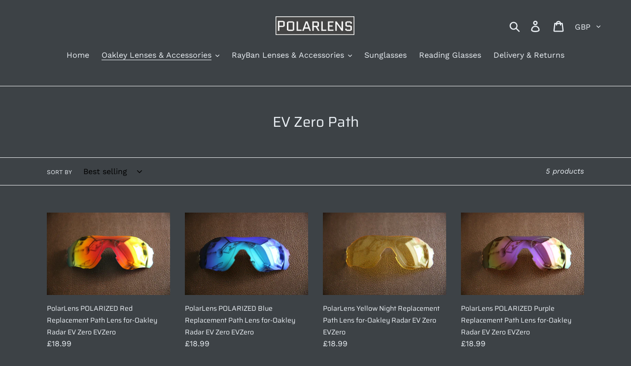

--- FILE ---
content_type: text/html; charset=utf-8
request_url: https://polarlensonline.com/collections/ev-zero-path
body_size: 28568
content:
<!doctype html>
<html class="no-js" lang="en">
<head>
  <meta charset="utf-8">
  <meta http-equiv="X-UA-Compatible" content="IE=edge,chrome=1">
  <meta name="viewport" content="width=device-width,initial-scale=1">
  <meta name="theme-color" content="#557b97">
  <link rel="canonical" href="https://polarlensonline.com/collections/ev-zero-path"><link rel="shortcut icon" href="//polarlensonline.com/cdn/shop/files/Screenshot_2019-11-02_at_15.15.50_32x32.png?v=1614291375" type="image/png"><title>EV Zero Path
&ndash; Polarlens</title><!-- /snippets/social-meta-tags.liquid -->




<meta property="og:site_name" content="Polarlens">
<meta property="og:url" content="https://polarlensonline.com/collections/ev-zero-path">
<meta property="og:title" content="EV Zero Path">
<meta property="og:type" content="product.group">
<meta property="og:description" content="PolarLens offer high quality eyewear products worldwide.

We provide replacement lenses and accessories for the most popular sunglasses brands, including Oakley and RayBan, as well as our own branded sunglasses and reading glasses.">

<meta property="og:image" content="http://polarlensonline.com/cdn/shop/files/Screenshot_2019-11-01_at_07.05.45_1200x1200.png?v=1614291079">
<meta property="og:image:secure_url" content="https://polarlensonline.com/cdn/shop/files/Screenshot_2019-11-01_at_07.05.45_1200x1200.png?v=1614291079">


<meta name="twitter:card" content="summary_large_image">
<meta name="twitter:title" content="EV Zero Path">
<meta name="twitter:description" content="PolarLens offer high quality eyewear products worldwide.

We provide replacement lenses and accessories for the most popular sunglasses brands, including Oakley and RayBan, as well as our own branded sunglasses and reading glasses.">


  <link href="//polarlensonline.com/cdn/shop/t/1/assets/theme.scss.css?v=148846559871164430031759259576" rel="stylesheet" type="text/css" media="all" />

  <script>
    var theme = {
      breakpoints: {
        medium: 750,
        large: 990,
        widescreen: 1400
      },
      strings: {
        addToCart: "Add to cart",
        soldOut: "Sold out",
        unavailable: "Unavailable",
        regularPrice: "Regular price",
        salePrice: "Sale price",
        sale: "Sale",
        showMore: "Show More",
        showLess: "Show Less",
        addressError: "Error looking up that address",
        addressNoResults: "No results for that address",
        addressQueryLimit: "You have exceeded the Google API usage limit. Consider upgrading to a \u003ca href=\"https:\/\/developers.google.com\/maps\/premium\/usage-limits\"\u003ePremium Plan\u003c\/a\u003e.",
        authError: "There was a problem authenticating your Google Maps account.",
        newWindow: "Opens in a new window.",
        external: "Opens external website.",
        newWindowExternal: "Opens external website in a new window.",
        removeLabel: "Remove [product]",
        update: "Update",
        quantity: "Quantity",
        discountedTotal: "Discounted total",
        regularTotal: "Regular total",
        priceColumn: "See Price column for discount details.",
        quantityMinimumMessage: "Quantity must be 1 or more",
        cartError: "There was an error while updating your cart. Please try again.",
        removedItemMessage: "Removed \u003cspan class=\"cart__removed-product-details\"\u003e([quantity]) [link]\u003c\/span\u003e from your cart.",
        unitPrice: "Unit price",
        unitPriceSeparator: "per",
        oneCartCount: "1 item",
        otherCartCount: "[count] items",
        quantityLabel: "Quantity: [count]"
      },
      moneyFormat: "£{{amount}}",
      moneyFormatWithCurrency: "£{{amount}} GBP"
    }

    document.documentElement.className = document.documentElement.className.replace('no-js', 'js');
  </script><script src="//polarlensonline.com/cdn/shop/t/1/assets/lazysizes.js?v=94224023136283657951572536312" async="async"></script>
  <script src="//polarlensonline.com/cdn/shop/t/1/assets/vendor.js?v=12001839194546984181572536314" defer="defer"></script>
  <script src="//polarlensonline.com/cdn/shop/t/1/assets/theme.js?v=183360289219762203611573109380" defer="defer"></script>

  <script>window.performance && window.performance.mark && window.performance.mark('shopify.content_for_header.start');</script><meta name="google-site-verification" content="aTE2U1VMwabYcZ6MzDdVf8_6Ge5S-Gkwc5ezRdpTgP0">
<meta name="facebook-domain-verification" content="ckjple1zy3qlldxyzma3qbc50ek8lq">
<meta id="shopify-digital-wallet" name="shopify-digital-wallet" content="/25170739254/digital_wallets/dialog">
<meta name="shopify-checkout-api-token" content="17708bdeafb8cfa9aed97a8d88db3746">
<meta id="in-context-paypal-metadata" data-shop-id="25170739254" data-venmo-supported="false" data-environment="production" data-locale="en_US" data-paypal-v4="true" data-currency="GBP">
<link rel="alternate" type="application/atom+xml" title="Feed" href="/collections/ev-zero-path.atom" />
<link rel="alternate" type="application/json+oembed" href="https://polarlensonline.com/collections/ev-zero-path.oembed">
<script async="async" src="/checkouts/internal/preloads.js?locale=en-GB"></script>
<link rel="preconnect" href="https://shop.app" crossorigin="anonymous">
<script async="async" src="https://shop.app/checkouts/internal/preloads.js?locale=en-GB&shop_id=25170739254" crossorigin="anonymous"></script>
<script id="apple-pay-shop-capabilities" type="application/json">{"shopId":25170739254,"countryCode":"GB","currencyCode":"GBP","merchantCapabilities":["supports3DS"],"merchantId":"gid:\/\/shopify\/Shop\/25170739254","merchantName":"Polarlens","requiredBillingContactFields":["postalAddress","email"],"requiredShippingContactFields":["postalAddress","email"],"shippingType":"shipping","supportedNetworks":["visa","maestro","masterCard","amex","discover","elo"],"total":{"type":"pending","label":"Polarlens","amount":"1.00"},"shopifyPaymentsEnabled":true,"supportsSubscriptions":true}</script>
<script id="shopify-features" type="application/json">{"accessToken":"17708bdeafb8cfa9aed97a8d88db3746","betas":["rich-media-storefront-analytics"],"domain":"polarlensonline.com","predictiveSearch":true,"shopId":25170739254,"locale":"en"}</script>
<script>var Shopify = Shopify || {};
Shopify.shop = "polarlens.myshopify.com";
Shopify.locale = "en";
Shopify.currency = {"active":"GBP","rate":"1.0"};
Shopify.country = "GB";
Shopify.theme = {"name":"PolarLens","id":78812872758,"schema_name":"Debut","schema_version":"14.1.2","theme_store_id":796,"role":"main"};
Shopify.theme.handle = "null";
Shopify.theme.style = {"id":null,"handle":null};
Shopify.cdnHost = "polarlensonline.com/cdn";
Shopify.routes = Shopify.routes || {};
Shopify.routes.root = "/";</script>
<script type="module">!function(o){(o.Shopify=o.Shopify||{}).modules=!0}(window);</script>
<script>!function(o){function n(){var o=[];function n(){o.push(Array.prototype.slice.apply(arguments))}return n.q=o,n}var t=o.Shopify=o.Shopify||{};t.loadFeatures=n(),t.autoloadFeatures=n()}(window);</script>
<script>
  window.ShopifyPay = window.ShopifyPay || {};
  window.ShopifyPay.apiHost = "shop.app\/pay";
  window.ShopifyPay.redirectState = null;
</script>
<script id="shop-js-analytics" type="application/json">{"pageType":"collection"}</script>
<script defer="defer" async type="module" src="//polarlensonline.com/cdn/shopifycloud/shop-js/modules/v2/client.init-shop-cart-sync_C5BV16lS.en.esm.js"></script>
<script defer="defer" async type="module" src="//polarlensonline.com/cdn/shopifycloud/shop-js/modules/v2/chunk.common_CygWptCX.esm.js"></script>
<script type="module">
  await import("//polarlensonline.com/cdn/shopifycloud/shop-js/modules/v2/client.init-shop-cart-sync_C5BV16lS.en.esm.js");
await import("//polarlensonline.com/cdn/shopifycloud/shop-js/modules/v2/chunk.common_CygWptCX.esm.js");

  window.Shopify.SignInWithShop?.initShopCartSync?.({"fedCMEnabled":true,"windoidEnabled":true});

</script>
<script>
  window.Shopify = window.Shopify || {};
  if (!window.Shopify.featureAssets) window.Shopify.featureAssets = {};
  window.Shopify.featureAssets['shop-js'] = {"shop-cart-sync":["modules/v2/client.shop-cart-sync_ZFArdW7E.en.esm.js","modules/v2/chunk.common_CygWptCX.esm.js"],"init-fed-cm":["modules/v2/client.init-fed-cm_CmiC4vf6.en.esm.js","modules/v2/chunk.common_CygWptCX.esm.js"],"shop-button":["modules/v2/client.shop-button_tlx5R9nI.en.esm.js","modules/v2/chunk.common_CygWptCX.esm.js"],"shop-cash-offers":["modules/v2/client.shop-cash-offers_DOA2yAJr.en.esm.js","modules/v2/chunk.common_CygWptCX.esm.js","modules/v2/chunk.modal_D71HUcav.esm.js"],"init-windoid":["modules/v2/client.init-windoid_sURxWdc1.en.esm.js","modules/v2/chunk.common_CygWptCX.esm.js"],"shop-toast-manager":["modules/v2/client.shop-toast-manager_ClPi3nE9.en.esm.js","modules/v2/chunk.common_CygWptCX.esm.js"],"init-shop-email-lookup-coordinator":["modules/v2/client.init-shop-email-lookup-coordinator_B8hsDcYM.en.esm.js","modules/v2/chunk.common_CygWptCX.esm.js"],"init-shop-cart-sync":["modules/v2/client.init-shop-cart-sync_C5BV16lS.en.esm.js","modules/v2/chunk.common_CygWptCX.esm.js"],"avatar":["modules/v2/client.avatar_BTnouDA3.en.esm.js"],"pay-button":["modules/v2/client.pay-button_FdsNuTd3.en.esm.js","modules/v2/chunk.common_CygWptCX.esm.js"],"init-customer-accounts":["modules/v2/client.init-customer-accounts_DxDtT_ad.en.esm.js","modules/v2/client.shop-login-button_C5VAVYt1.en.esm.js","modules/v2/chunk.common_CygWptCX.esm.js","modules/v2/chunk.modal_D71HUcav.esm.js"],"init-shop-for-new-customer-accounts":["modules/v2/client.init-shop-for-new-customer-accounts_ChsxoAhi.en.esm.js","modules/v2/client.shop-login-button_C5VAVYt1.en.esm.js","modules/v2/chunk.common_CygWptCX.esm.js","modules/v2/chunk.modal_D71HUcav.esm.js"],"shop-login-button":["modules/v2/client.shop-login-button_C5VAVYt1.en.esm.js","modules/v2/chunk.common_CygWptCX.esm.js","modules/v2/chunk.modal_D71HUcav.esm.js"],"init-customer-accounts-sign-up":["modules/v2/client.init-customer-accounts-sign-up_CPSyQ0Tj.en.esm.js","modules/v2/client.shop-login-button_C5VAVYt1.en.esm.js","modules/v2/chunk.common_CygWptCX.esm.js","modules/v2/chunk.modal_D71HUcav.esm.js"],"shop-follow-button":["modules/v2/client.shop-follow-button_Cva4Ekp9.en.esm.js","modules/v2/chunk.common_CygWptCX.esm.js","modules/v2/chunk.modal_D71HUcav.esm.js"],"checkout-modal":["modules/v2/client.checkout-modal_BPM8l0SH.en.esm.js","modules/v2/chunk.common_CygWptCX.esm.js","modules/v2/chunk.modal_D71HUcav.esm.js"],"lead-capture":["modules/v2/client.lead-capture_Bi8yE_yS.en.esm.js","modules/v2/chunk.common_CygWptCX.esm.js","modules/v2/chunk.modal_D71HUcav.esm.js"],"shop-login":["modules/v2/client.shop-login_D6lNrXab.en.esm.js","modules/v2/chunk.common_CygWptCX.esm.js","modules/v2/chunk.modal_D71HUcav.esm.js"],"payment-terms":["modules/v2/client.payment-terms_CZxnsJam.en.esm.js","modules/v2/chunk.common_CygWptCX.esm.js","modules/v2/chunk.modal_D71HUcav.esm.js"]};
</script>
<script id="__st">var __st={"a":25170739254,"offset":0,"reqid":"580a6859-4f59-4316-8bee-6dd0cc6238ac-1768820069","pageurl":"polarlensonline.com\/collections\/ev-zero-path","u":"ecfaaf299a8d","p":"collection","rtyp":"collection","rid":155338309686};</script>
<script>window.ShopifyPaypalV4VisibilityTracking = true;</script>
<script id="captcha-bootstrap">!function(){'use strict';const t='contact',e='account',n='new_comment',o=[[t,t],['blogs',n],['comments',n],[t,'customer']],c=[[e,'customer_login'],[e,'guest_login'],[e,'recover_customer_password'],[e,'create_customer']],r=t=>t.map((([t,e])=>`form[action*='/${t}']:not([data-nocaptcha='true']) input[name='form_type'][value='${e}']`)).join(','),a=t=>()=>t?[...document.querySelectorAll(t)].map((t=>t.form)):[];function s(){const t=[...o],e=r(t);return a(e)}const i='password',u='form_key',d=['recaptcha-v3-token','g-recaptcha-response','h-captcha-response',i],f=()=>{try{return window.sessionStorage}catch{return}},m='__shopify_v',_=t=>t.elements[u];function p(t,e,n=!1){try{const o=window.sessionStorage,c=JSON.parse(o.getItem(e)),{data:r}=function(t){const{data:e,action:n}=t;return t[m]||n?{data:e,action:n}:{data:t,action:n}}(c);for(const[e,n]of Object.entries(r))t.elements[e]&&(t.elements[e].value=n);n&&o.removeItem(e)}catch(o){console.error('form repopulation failed',{error:o})}}const l='form_type',E='cptcha';function T(t){t.dataset[E]=!0}const w=window,h=w.document,L='Shopify',v='ce_forms',y='captcha';let A=!1;((t,e)=>{const n=(g='f06e6c50-85a8-45c8-87d0-21a2b65856fe',I='https://cdn.shopify.com/shopifycloud/storefront-forms-hcaptcha/ce_storefront_forms_captcha_hcaptcha.v1.5.2.iife.js',D={infoText:'Protected by hCaptcha',privacyText:'Privacy',termsText:'Terms'},(t,e,n)=>{const o=w[L][v],c=o.bindForm;if(c)return c(t,g,e,D).then(n);var r;o.q.push([[t,g,e,D],n]),r=I,A||(h.body.append(Object.assign(h.createElement('script'),{id:'captcha-provider',async:!0,src:r})),A=!0)});var g,I,D;w[L]=w[L]||{},w[L][v]=w[L][v]||{},w[L][v].q=[],w[L][y]=w[L][y]||{},w[L][y].protect=function(t,e){n(t,void 0,e),T(t)},Object.freeze(w[L][y]),function(t,e,n,w,h,L){const[v,y,A,g]=function(t,e,n){const i=e?o:[],u=t?c:[],d=[...i,...u],f=r(d),m=r(i),_=r(d.filter((([t,e])=>n.includes(e))));return[a(f),a(m),a(_),s()]}(w,h,L),I=t=>{const e=t.target;return e instanceof HTMLFormElement?e:e&&e.form},D=t=>v().includes(t);t.addEventListener('submit',(t=>{const e=I(t);if(!e)return;const n=D(e)&&!e.dataset.hcaptchaBound&&!e.dataset.recaptchaBound,o=_(e),c=g().includes(e)&&(!o||!o.value);(n||c)&&t.preventDefault(),c&&!n&&(function(t){try{if(!f())return;!function(t){const e=f();if(!e)return;const n=_(t);if(!n)return;const o=n.value;o&&e.removeItem(o)}(t);const e=Array.from(Array(32),(()=>Math.random().toString(36)[2])).join('');!function(t,e){_(t)||t.append(Object.assign(document.createElement('input'),{type:'hidden',name:u})),t.elements[u].value=e}(t,e),function(t,e){const n=f();if(!n)return;const o=[...t.querySelectorAll(`input[type='${i}']`)].map((({name:t})=>t)),c=[...d,...o],r={};for(const[a,s]of new FormData(t).entries())c.includes(a)||(r[a]=s);n.setItem(e,JSON.stringify({[m]:1,action:t.action,data:r}))}(t,e)}catch(e){console.error('failed to persist form',e)}}(e),e.submit())}));const S=(t,e)=>{t&&!t.dataset[E]&&(n(t,e.some((e=>e===t))),T(t))};for(const o of['focusin','change'])t.addEventListener(o,(t=>{const e=I(t);D(e)&&S(e,y())}));const B=e.get('form_key'),M=e.get(l),P=B&&M;t.addEventListener('DOMContentLoaded',(()=>{const t=y();if(P)for(const e of t)e.elements[l].value===M&&p(e,B);[...new Set([...A(),...v().filter((t=>'true'===t.dataset.shopifyCaptcha))])].forEach((e=>S(e,t)))}))}(h,new URLSearchParams(w.location.search),n,t,e,['guest_login'])})(!0,!0)}();</script>
<script integrity="sha256-4kQ18oKyAcykRKYeNunJcIwy7WH5gtpwJnB7kiuLZ1E=" data-source-attribution="shopify.loadfeatures" defer="defer" src="//polarlensonline.com/cdn/shopifycloud/storefront/assets/storefront/load_feature-a0a9edcb.js" crossorigin="anonymous"></script>
<script crossorigin="anonymous" defer="defer" src="//polarlensonline.com/cdn/shopifycloud/storefront/assets/shopify_pay/storefront-65b4c6d7.js?v=20250812"></script>
<script data-source-attribution="shopify.dynamic_checkout.dynamic.init">var Shopify=Shopify||{};Shopify.PaymentButton=Shopify.PaymentButton||{isStorefrontPortableWallets:!0,init:function(){window.Shopify.PaymentButton.init=function(){};var t=document.createElement("script");t.src="https://polarlensonline.com/cdn/shopifycloud/portable-wallets/latest/portable-wallets.en.js",t.type="module",document.head.appendChild(t)}};
</script>
<script data-source-attribution="shopify.dynamic_checkout.buyer_consent">
  function portableWalletsHideBuyerConsent(e){var t=document.getElementById("shopify-buyer-consent"),n=document.getElementById("shopify-subscription-policy-button");t&&n&&(t.classList.add("hidden"),t.setAttribute("aria-hidden","true"),n.removeEventListener("click",e))}function portableWalletsShowBuyerConsent(e){var t=document.getElementById("shopify-buyer-consent"),n=document.getElementById("shopify-subscription-policy-button");t&&n&&(t.classList.remove("hidden"),t.removeAttribute("aria-hidden"),n.addEventListener("click",e))}window.Shopify?.PaymentButton&&(window.Shopify.PaymentButton.hideBuyerConsent=portableWalletsHideBuyerConsent,window.Shopify.PaymentButton.showBuyerConsent=portableWalletsShowBuyerConsent);
</script>
<script data-source-attribution="shopify.dynamic_checkout.cart.bootstrap">document.addEventListener("DOMContentLoaded",(function(){function t(){return document.querySelector("shopify-accelerated-checkout-cart, shopify-accelerated-checkout")}if(t())Shopify.PaymentButton.init();else{new MutationObserver((function(e,n){t()&&(Shopify.PaymentButton.init(),n.disconnect())})).observe(document.body,{childList:!0,subtree:!0})}}));
</script>
<link id="shopify-accelerated-checkout-styles" rel="stylesheet" media="screen" href="https://polarlensonline.com/cdn/shopifycloud/portable-wallets/latest/accelerated-checkout-backwards-compat.css" crossorigin="anonymous">
<style id="shopify-accelerated-checkout-cart">
        #shopify-buyer-consent {
  margin-top: 1em;
  display: inline-block;
  width: 100%;
}

#shopify-buyer-consent.hidden {
  display: none;
}

#shopify-subscription-policy-button {
  background: none;
  border: none;
  padding: 0;
  text-decoration: underline;
  font-size: inherit;
  cursor: pointer;
}

#shopify-subscription-policy-button::before {
  box-shadow: none;
}

      </style>

<script>window.performance && window.performance.mark && window.performance.mark('shopify.content_for_header.end');</script>
<link href="https://monorail-edge.shopifysvc.com" rel="dns-prefetch">
<script>(function(){if ("sendBeacon" in navigator && "performance" in window) {try {var session_token_from_headers = performance.getEntriesByType('navigation')[0].serverTiming.find(x => x.name == '_s').description;} catch {var session_token_from_headers = undefined;}var session_cookie_matches = document.cookie.match(/_shopify_s=([^;]*)/);var session_token_from_cookie = session_cookie_matches && session_cookie_matches.length === 2 ? session_cookie_matches[1] : "";var session_token = session_token_from_headers || session_token_from_cookie || "";function handle_abandonment_event(e) {var entries = performance.getEntries().filter(function(entry) {return /monorail-edge.shopifysvc.com/.test(entry.name);});if (!window.abandonment_tracked && entries.length === 0) {window.abandonment_tracked = true;var currentMs = Date.now();var navigation_start = performance.timing.navigationStart;var payload = {shop_id: 25170739254,url: window.location.href,navigation_start,duration: currentMs - navigation_start,session_token,page_type: "collection"};window.navigator.sendBeacon("https://monorail-edge.shopifysvc.com/v1/produce", JSON.stringify({schema_id: "online_store_buyer_site_abandonment/1.1",payload: payload,metadata: {event_created_at_ms: currentMs,event_sent_at_ms: currentMs}}));}}window.addEventListener('pagehide', handle_abandonment_event);}}());</script>
<script id="web-pixels-manager-setup">(function e(e,d,r,n,o){if(void 0===o&&(o={}),!Boolean(null===(a=null===(i=window.Shopify)||void 0===i?void 0:i.analytics)||void 0===a?void 0:a.replayQueue)){var i,a;window.Shopify=window.Shopify||{};var t=window.Shopify;t.analytics=t.analytics||{};var s=t.analytics;s.replayQueue=[],s.publish=function(e,d,r){return s.replayQueue.push([e,d,r]),!0};try{self.performance.mark("wpm:start")}catch(e){}var l=function(){var e={modern:/Edge?\/(1{2}[4-9]|1[2-9]\d|[2-9]\d{2}|\d{4,})\.\d+(\.\d+|)|Firefox\/(1{2}[4-9]|1[2-9]\d|[2-9]\d{2}|\d{4,})\.\d+(\.\d+|)|Chrom(ium|e)\/(9{2}|\d{3,})\.\d+(\.\d+|)|(Maci|X1{2}).+ Version\/(15\.\d+|(1[6-9]|[2-9]\d|\d{3,})\.\d+)([,.]\d+|)( \(\w+\)|)( Mobile\/\w+|) Safari\/|Chrome.+OPR\/(9{2}|\d{3,})\.\d+\.\d+|(CPU[ +]OS|iPhone[ +]OS|CPU[ +]iPhone|CPU IPhone OS|CPU iPad OS)[ +]+(15[._]\d+|(1[6-9]|[2-9]\d|\d{3,})[._]\d+)([._]\d+|)|Android:?[ /-](13[3-9]|1[4-9]\d|[2-9]\d{2}|\d{4,})(\.\d+|)(\.\d+|)|Android.+Firefox\/(13[5-9]|1[4-9]\d|[2-9]\d{2}|\d{4,})\.\d+(\.\d+|)|Android.+Chrom(ium|e)\/(13[3-9]|1[4-9]\d|[2-9]\d{2}|\d{4,})\.\d+(\.\d+|)|SamsungBrowser\/([2-9]\d|\d{3,})\.\d+/,legacy:/Edge?\/(1[6-9]|[2-9]\d|\d{3,})\.\d+(\.\d+|)|Firefox\/(5[4-9]|[6-9]\d|\d{3,})\.\d+(\.\d+|)|Chrom(ium|e)\/(5[1-9]|[6-9]\d|\d{3,})\.\d+(\.\d+|)([\d.]+$|.*Safari\/(?![\d.]+ Edge\/[\d.]+$))|(Maci|X1{2}).+ Version\/(10\.\d+|(1[1-9]|[2-9]\d|\d{3,})\.\d+)([,.]\d+|)( \(\w+\)|)( Mobile\/\w+|) Safari\/|Chrome.+OPR\/(3[89]|[4-9]\d|\d{3,})\.\d+\.\d+|(CPU[ +]OS|iPhone[ +]OS|CPU[ +]iPhone|CPU IPhone OS|CPU iPad OS)[ +]+(10[._]\d+|(1[1-9]|[2-9]\d|\d{3,})[._]\d+)([._]\d+|)|Android:?[ /-](13[3-9]|1[4-9]\d|[2-9]\d{2}|\d{4,})(\.\d+|)(\.\d+|)|Mobile Safari.+OPR\/([89]\d|\d{3,})\.\d+\.\d+|Android.+Firefox\/(13[5-9]|1[4-9]\d|[2-9]\d{2}|\d{4,})\.\d+(\.\d+|)|Android.+Chrom(ium|e)\/(13[3-9]|1[4-9]\d|[2-9]\d{2}|\d{4,})\.\d+(\.\d+|)|Android.+(UC? ?Browser|UCWEB|U3)[ /]?(15\.([5-9]|\d{2,})|(1[6-9]|[2-9]\d|\d{3,})\.\d+)\.\d+|SamsungBrowser\/(5\.\d+|([6-9]|\d{2,})\.\d+)|Android.+MQ{2}Browser\/(14(\.(9|\d{2,})|)|(1[5-9]|[2-9]\d|\d{3,})(\.\d+|))(\.\d+|)|K[Aa][Ii]OS\/(3\.\d+|([4-9]|\d{2,})\.\d+)(\.\d+|)/},d=e.modern,r=e.legacy,n=navigator.userAgent;return n.match(d)?"modern":n.match(r)?"legacy":"unknown"}(),u="modern"===l?"modern":"legacy",c=(null!=n?n:{modern:"",legacy:""})[u],f=function(e){return[e.baseUrl,"/wpm","/b",e.hashVersion,"modern"===e.buildTarget?"m":"l",".js"].join("")}({baseUrl:d,hashVersion:r,buildTarget:u}),m=function(e){var d=e.version,r=e.bundleTarget,n=e.surface,o=e.pageUrl,i=e.monorailEndpoint;return{emit:function(e){var a=e.status,t=e.errorMsg,s=(new Date).getTime(),l=JSON.stringify({metadata:{event_sent_at_ms:s},events:[{schema_id:"web_pixels_manager_load/3.1",payload:{version:d,bundle_target:r,page_url:o,status:a,surface:n,error_msg:t},metadata:{event_created_at_ms:s}}]});if(!i)return console&&console.warn&&console.warn("[Web Pixels Manager] No Monorail endpoint provided, skipping logging."),!1;try{return self.navigator.sendBeacon.bind(self.navigator)(i,l)}catch(e){}var u=new XMLHttpRequest;try{return u.open("POST",i,!0),u.setRequestHeader("Content-Type","text/plain"),u.send(l),!0}catch(e){return console&&console.warn&&console.warn("[Web Pixels Manager] Got an unhandled error while logging to Monorail."),!1}}}}({version:r,bundleTarget:l,surface:e.surface,pageUrl:self.location.href,monorailEndpoint:e.monorailEndpoint});try{o.browserTarget=l,function(e){var d=e.src,r=e.async,n=void 0===r||r,o=e.onload,i=e.onerror,a=e.sri,t=e.scriptDataAttributes,s=void 0===t?{}:t,l=document.createElement("script"),u=document.querySelector("head"),c=document.querySelector("body");if(l.async=n,l.src=d,a&&(l.integrity=a,l.crossOrigin="anonymous"),s)for(var f in s)if(Object.prototype.hasOwnProperty.call(s,f))try{l.dataset[f]=s[f]}catch(e){}if(o&&l.addEventListener("load",o),i&&l.addEventListener("error",i),u)u.appendChild(l);else{if(!c)throw new Error("Did not find a head or body element to append the script");c.appendChild(l)}}({src:f,async:!0,onload:function(){if(!function(){var e,d;return Boolean(null===(d=null===(e=window.Shopify)||void 0===e?void 0:e.analytics)||void 0===d?void 0:d.initialized)}()){var d=window.webPixelsManager.init(e)||void 0;if(d){var r=window.Shopify.analytics;r.replayQueue.forEach((function(e){var r=e[0],n=e[1],o=e[2];d.publishCustomEvent(r,n,o)})),r.replayQueue=[],r.publish=d.publishCustomEvent,r.visitor=d.visitor,r.initialized=!0}}},onerror:function(){return m.emit({status:"failed",errorMsg:"".concat(f," has failed to load")})},sri:function(e){var d=/^sha384-[A-Za-z0-9+/=]+$/;return"string"==typeof e&&d.test(e)}(c)?c:"",scriptDataAttributes:o}),m.emit({status:"loading"})}catch(e){m.emit({status:"failed",errorMsg:(null==e?void 0:e.message)||"Unknown error"})}}})({shopId: 25170739254,storefrontBaseUrl: "https://polarlensonline.com",extensionsBaseUrl: "https://extensions.shopifycdn.com/cdn/shopifycloud/web-pixels-manager",monorailEndpoint: "https://monorail-edge.shopifysvc.com/unstable/produce_batch",surface: "storefront-renderer",enabledBetaFlags: ["2dca8a86"],webPixelsConfigList: [{"id":"1466696060","configuration":"{\"pixelCode\":\"CUGBMGBC77U1IM6J2J80\"}","eventPayloadVersion":"v1","runtimeContext":"STRICT","scriptVersion":"22e92c2ad45662f435e4801458fb78cc","type":"APP","apiClientId":4383523,"privacyPurposes":["ANALYTICS","MARKETING","SALE_OF_DATA"],"dataSharingAdjustments":{"protectedCustomerApprovalScopes":["read_customer_address","read_customer_email","read_customer_name","read_customer_personal_data","read_customer_phone"]}},{"id":"372670518","configuration":"{\"config\":\"{\\\"pixel_id\\\":\\\"G-P0XKZWDHT4\\\",\\\"target_country\\\":\\\"GB\\\",\\\"gtag_events\\\":[{\\\"type\\\":\\\"search\\\",\\\"action_label\\\":[\\\"G-P0XKZWDHT4\\\",\\\"AW-695247229\\\/_I6KCOqvtrQBEP3CwssC\\\"]},{\\\"type\\\":\\\"begin_checkout\\\",\\\"action_label\\\":[\\\"G-P0XKZWDHT4\\\",\\\"AW-695247229\\\/4SuACOevtrQBEP3CwssC\\\"]},{\\\"type\\\":\\\"view_item\\\",\\\"action_label\\\":[\\\"G-P0XKZWDHT4\\\",\\\"AW-695247229\\\/y-EnCPKrtrQBEP3CwssC\\\",\\\"MC-HMKRDKPB0C\\\"]},{\\\"type\\\":\\\"purchase\\\",\\\"action_label\\\":[\\\"G-P0XKZWDHT4\\\",\\\"AW-695247229\\\/LHomCO-rtrQBEP3CwssC\\\",\\\"MC-HMKRDKPB0C\\\"]},{\\\"type\\\":\\\"page_view\\\",\\\"action_label\\\":[\\\"G-P0XKZWDHT4\\\",\\\"AW-695247229\\\/z2EHCOyrtrQBEP3CwssC\\\",\\\"MC-HMKRDKPB0C\\\"]},{\\\"type\\\":\\\"add_payment_info\\\",\\\"action_label\\\":[\\\"G-P0XKZWDHT4\\\",\\\"AW-695247229\\\/mO6WCO2vtrQBEP3CwssC\\\"]},{\\\"type\\\":\\\"add_to_cart\\\",\\\"action_label\\\":[\\\"G-P0XKZWDHT4\\\",\\\"AW-695247229\\\/OZ5YCOSvtrQBEP3CwssC\\\"]}],\\\"enable_monitoring_mode\\\":false}\"}","eventPayloadVersion":"v1","runtimeContext":"OPEN","scriptVersion":"b2a88bafab3e21179ed38636efcd8a93","type":"APP","apiClientId":1780363,"privacyPurposes":[],"dataSharingAdjustments":{"protectedCustomerApprovalScopes":["read_customer_address","read_customer_email","read_customer_name","read_customer_personal_data","read_customer_phone"]}},{"id":"117538870","configuration":"{\"pixel_id\":\"567911197148032\",\"pixel_type\":\"facebook_pixel\",\"metaapp_system_user_token\":\"-\"}","eventPayloadVersion":"v1","runtimeContext":"OPEN","scriptVersion":"ca16bc87fe92b6042fbaa3acc2fbdaa6","type":"APP","apiClientId":2329312,"privacyPurposes":["ANALYTICS","MARKETING","SALE_OF_DATA"],"dataSharingAdjustments":{"protectedCustomerApprovalScopes":["read_customer_address","read_customer_email","read_customer_name","read_customer_personal_data","read_customer_phone"]}},{"id":"shopify-app-pixel","configuration":"{}","eventPayloadVersion":"v1","runtimeContext":"STRICT","scriptVersion":"0450","apiClientId":"shopify-pixel","type":"APP","privacyPurposes":["ANALYTICS","MARKETING"]},{"id":"shopify-custom-pixel","eventPayloadVersion":"v1","runtimeContext":"LAX","scriptVersion":"0450","apiClientId":"shopify-pixel","type":"CUSTOM","privacyPurposes":["ANALYTICS","MARKETING"]}],isMerchantRequest: false,initData: {"shop":{"name":"Polarlens","paymentSettings":{"currencyCode":"GBP"},"myshopifyDomain":"polarlens.myshopify.com","countryCode":"GB","storefrontUrl":"https:\/\/polarlensonline.com"},"customer":null,"cart":null,"checkout":null,"productVariants":[],"purchasingCompany":null},},"https://polarlensonline.com/cdn","fcfee988w5aeb613cpc8e4bc33m6693e112",{"modern":"","legacy":""},{"shopId":"25170739254","storefrontBaseUrl":"https:\/\/polarlensonline.com","extensionBaseUrl":"https:\/\/extensions.shopifycdn.com\/cdn\/shopifycloud\/web-pixels-manager","surface":"storefront-renderer","enabledBetaFlags":"[\"2dca8a86\"]","isMerchantRequest":"false","hashVersion":"fcfee988w5aeb613cpc8e4bc33m6693e112","publish":"custom","events":"[[\"page_viewed\",{}],[\"collection_viewed\",{\"collection\":{\"id\":\"155338309686\",\"title\":\"EV Zero Path\",\"productVariants\":[{\"price\":{\"amount\":18.99,\"currencyCode\":\"GBP\"},\"product\":{\"title\":\"PolarLens POLARIZED Red Replacement Path Lens for-Oakley Radar EV Zero EVZero\",\"vendor\":\"PolarLens\",\"id\":\"4341176107062\",\"untranslatedTitle\":\"PolarLens POLARIZED Red Replacement Path Lens for-Oakley Radar EV Zero EVZero\",\"url\":\"\/products\/polarlens-polarized-red-replacement-path-lens-for-oakley-radar-ev-zero-evzero\",\"type\":\"Clothes, Shoes \u0026 Accessories:Men:Men's Accessories:Sunglasses \u0026 Sunglasses Accessories:Replacement Lenses \u0026 Parts\"},\"id\":\"31173763661878\",\"image\":{\"src\":\"\/\/polarlensonline.com\/cdn\/shop\/products\/57_301d20cb-702c-4e0a-a2d3-8b9908e767d4.jpg?v=1573492464\"},\"sku\":\"293125642106\",\"title\":\"Default Title\",\"untranslatedTitle\":\"Default Title\"},{\"price\":{\"amount\":18.99,\"currencyCode\":\"GBP\"},\"product\":{\"title\":\"PolarLens POLARIZED Blue Replacement Path Lens for-Oakley Radar EV Zero EVZero\",\"vendor\":\"PolarLens\",\"id\":\"4341176205366\",\"untranslatedTitle\":\"PolarLens POLARIZED Blue Replacement Path Lens for-Oakley Radar EV Zero EVZero\",\"url\":\"\/products\/polarlens-polarized-blue-replacement-path-lens-for-oakley-radar-ev-zero-evzero\",\"type\":\"Clothes, Shoes \u0026 Accessories:Men:Men's Accessories:Sunglasses \u0026 Sunglasses Accessories:Replacement Lenses \u0026 Parts\"},\"id\":\"31173763727414\",\"image\":{\"src\":\"\/\/polarlensonline.com\/cdn\/shop\/products\/57_3187ac4d-d3ba-4b53-aeca-1831f43d5435.jpg?v=1573492468\"},\"sku\":\"293125642830\",\"title\":\"Default Title\",\"untranslatedTitle\":\"Default Title\"},{\"price\":{\"amount\":18.99,\"currencyCode\":\"GBP\"},\"product\":{\"title\":\"PolarLens Yellow Night Replacement Path Lens for-Oakley Radar EV Zero EVZero\",\"vendor\":\"PolarLens\",\"id\":\"4341176336438\",\"untranslatedTitle\":\"PolarLens Yellow Night Replacement Path Lens for-Oakley Radar EV Zero EVZero\",\"url\":\"\/products\/polarlens-yellow-night-replacement-path-lens-for-oakley-radar-ev-zero-evzero\",\"type\":\"Clothes, Shoes \u0026 Accessories:Men:Men's Accessories:Sunglasses \u0026 Sunglasses Accessories:Replacement Lenses \u0026 Parts\"},\"id\":\"31173763891254\",\"image\":{\"src\":\"\/\/polarlensonline.com\/cdn\/shop\/products\/57_79154d0b-bbe0-4653-9baa-4aa55235f201.jpg?v=1573492478\"},\"sku\":\"293125644063\",\"title\":\"Default Title\",\"untranslatedTitle\":\"Default Title\"},{\"price\":{\"amount\":18.99,\"currencyCode\":\"GBP\"},\"product\":{\"title\":\"PolarLens POLARIZED Purple Replacement Path Lens for-Oakley Radar EV Zero EVZero\",\"vendor\":\"PolarLens\",\"id\":\"4341176238134\",\"untranslatedTitle\":\"PolarLens POLARIZED Purple Replacement Path Lens for-Oakley Radar EV Zero EVZero\",\"url\":\"\/products\/polarlens-polarized-purple-replacement-path-lens-for-oakley-radar-ev-zero-evzero\",\"type\":\"Clothes, Shoes \u0026 Accessories:Men:Men's Accessories:Sunglasses \u0026 Sunglasses Accessories:Replacement Lenses \u0026 Parts\"},\"id\":\"31173763792950\",\"image\":{\"src\":\"\/\/polarlensonline.com\/cdn\/shop\/products\/57_9435ac87-3752-4be3-93eb-703ba02c8cbd.jpg?v=1573492473\"},\"sku\":\"293125643574\",\"title\":\"Default Title\",\"untranslatedTitle\":\"Default Title\"},{\"price\":{\"amount\":18.99,\"currencyCode\":\"GBP\"},\"product\":{\"title\":\"PolarLens Clear Replacement Path Lens for-Oakley Radar EV Zero EVZero\",\"vendor\":\"PolarLens\",\"id\":\"4341176434742\",\"untranslatedTitle\":\"PolarLens Clear Replacement Path Lens for-Oakley Radar EV Zero EVZero\",\"url\":\"\/products\/polarlens-clear-replacement-path-lens-for-oakley-radar-ev-zero-evzero\",\"type\":\"Clothes, Shoes \u0026 Accessories:Men:Men's Accessories:Sunglasses \u0026 Sunglasses Accessories:Replacement Lenses \u0026 Parts\"},\"id\":\"31173764022326\",\"image\":{\"src\":\"\/\/polarlensonline.com\/cdn\/shop\/products\/57_09575eb5-60cb-4953-94af-b451d831f6d4.jpg?v=1573492482\"},\"sku\":\"293125645003\",\"title\":\"Default Title\",\"untranslatedTitle\":\"Default Title\"}]}}]]"});</script><script>
  window.ShopifyAnalytics = window.ShopifyAnalytics || {};
  window.ShopifyAnalytics.meta = window.ShopifyAnalytics.meta || {};
  window.ShopifyAnalytics.meta.currency = 'GBP';
  var meta = {"products":[{"id":4341176107062,"gid":"gid:\/\/shopify\/Product\/4341176107062","vendor":"PolarLens","type":"Clothes, Shoes \u0026 Accessories:Men:Men's Accessories:Sunglasses \u0026 Sunglasses Accessories:Replacement Lenses \u0026 Parts","handle":"polarlens-polarized-red-replacement-path-lens-for-oakley-radar-ev-zero-evzero","variants":[{"id":31173763661878,"price":1899,"name":"PolarLens POLARIZED Red Replacement Path Lens for-Oakley Radar EV Zero EVZero","public_title":null,"sku":"293125642106"}],"remote":false},{"id":4341176205366,"gid":"gid:\/\/shopify\/Product\/4341176205366","vendor":"PolarLens","type":"Clothes, Shoes \u0026 Accessories:Men:Men's Accessories:Sunglasses \u0026 Sunglasses Accessories:Replacement Lenses \u0026 Parts","handle":"polarlens-polarized-blue-replacement-path-lens-for-oakley-radar-ev-zero-evzero","variants":[{"id":31173763727414,"price":1899,"name":"PolarLens POLARIZED Blue Replacement Path Lens for-Oakley Radar EV Zero EVZero","public_title":null,"sku":"293125642830"}],"remote":false},{"id":4341176336438,"gid":"gid:\/\/shopify\/Product\/4341176336438","vendor":"PolarLens","type":"Clothes, Shoes \u0026 Accessories:Men:Men's Accessories:Sunglasses \u0026 Sunglasses Accessories:Replacement Lenses \u0026 Parts","handle":"polarlens-yellow-night-replacement-path-lens-for-oakley-radar-ev-zero-evzero","variants":[{"id":31173763891254,"price":1899,"name":"PolarLens Yellow Night Replacement Path Lens for-Oakley Radar EV Zero EVZero","public_title":null,"sku":"293125644063"}],"remote":false},{"id":4341176238134,"gid":"gid:\/\/shopify\/Product\/4341176238134","vendor":"PolarLens","type":"Clothes, Shoes \u0026 Accessories:Men:Men's Accessories:Sunglasses \u0026 Sunglasses Accessories:Replacement Lenses \u0026 Parts","handle":"polarlens-polarized-purple-replacement-path-lens-for-oakley-radar-ev-zero-evzero","variants":[{"id":31173763792950,"price":1899,"name":"PolarLens POLARIZED Purple Replacement Path Lens for-Oakley Radar EV Zero EVZero","public_title":null,"sku":"293125643574"}],"remote":false},{"id":4341176434742,"gid":"gid:\/\/shopify\/Product\/4341176434742","vendor":"PolarLens","type":"Clothes, Shoes \u0026 Accessories:Men:Men's Accessories:Sunglasses \u0026 Sunglasses Accessories:Replacement Lenses \u0026 Parts","handle":"polarlens-clear-replacement-path-lens-for-oakley-radar-ev-zero-evzero","variants":[{"id":31173764022326,"price":1899,"name":"PolarLens Clear Replacement Path Lens for-Oakley Radar EV Zero EVZero","public_title":null,"sku":"293125645003"}],"remote":false}],"page":{"pageType":"collection","resourceType":"collection","resourceId":155338309686,"requestId":"580a6859-4f59-4316-8bee-6dd0cc6238ac-1768820069"}};
  for (var attr in meta) {
    window.ShopifyAnalytics.meta[attr] = meta[attr];
  }
</script>
<script class="analytics">
  (function () {
    var customDocumentWrite = function(content) {
      var jquery = null;

      if (window.jQuery) {
        jquery = window.jQuery;
      } else if (window.Checkout && window.Checkout.$) {
        jquery = window.Checkout.$;
      }

      if (jquery) {
        jquery('body').append(content);
      }
    };

    var hasLoggedConversion = function(token) {
      if (token) {
        return document.cookie.indexOf('loggedConversion=' + token) !== -1;
      }
      return false;
    }

    var setCookieIfConversion = function(token) {
      if (token) {
        var twoMonthsFromNow = new Date(Date.now());
        twoMonthsFromNow.setMonth(twoMonthsFromNow.getMonth() + 2);

        document.cookie = 'loggedConversion=' + token + '; expires=' + twoMonthsFromNow;
      }
    }

    var trekkie = window.ShopifyAnalytics.lib = window.trekkie = window.trekkie || [];
    if (trekkie.integrations) {
      return;
    }
    trekkie.methods = [
      'identify',
      'page',
      'ready',
      'track',
      'trackForm',
      'trackLink'
    ];
    trekkie.factory = function(method) {
      return function() {
        var args = Array.prototype.slice.call(arguments);
        args.unshift(method);
        trekkie.push(args);
        return trekkie;
      };
    };
    for (var i = 0; i < trekkie.methods.length; i++) {
      var key = trekkie.methods[i];
      trekkie[key] = trekkie.factory(key);
    }
    trekkie.load = function(config) {
      trekkie.config = config || {};
      trekkie.config.initialDocumentCookie = document.cookie;
      var first = document.getElementsByTagName('script')[0];
      var script = document.createElement('script');
      script.type = 'text/javascript';
      script.onerror = function(e) {
        var scriptFallback = document.createElement('script');
        scriptFallback.type = 'text/javascript';
        scriptFallback.onerror = function(error) {
                var Monorail = {
      produce: function produce(monorailDomain, schemaId, payload) {
        var currentMs = new Date().getTime();
        var event = {
          schema_id: schemaId,
          payload: payload,
          metadata: {
            event_created_at_ms: currentMs,
            event_sent_at_ms: currentMs
          }
        };
        return Monorail.sendRequest("https://" + monorailDomain + "/v1/produce", JSON.stringify(event));
      },
      sendRequest: function sendRequest(endpointUrl, payload) {
        // Try the sendBeacon API
        if (window && window.navigator && typeof window.navigator.sendBeacon === 'function' && typeof window.Blob === 'function' && !Monorail.isIos12()) {
          var blobData = new window.Blob([payload], {
            type: 'text/plain'
          });

          if (window.navigator.sendBeacon(endpointUrl, blobData)) {
            return true;
          } // sendBeacon was not successful

        } // XHR beacon

        var xhr = new XMLHttpRequest();

        try {
          xhr.open('POST', endpointUrl);
          xhr.setRequestHeader('Content-Type', 'text/plain');
          xhr.send(payload);
        } catch (e) {
          console.log(e);
        }

        return false;
      },
      isIos12: function isIos12() {
        return window.navigator.userAgent.lastIndexOf('iPhone; CPU iPhone OS 12_') !== -1 || window.navigator.userAgent.lastIndexOf('iPad; CPU OS 12_') !== -1;
      }
    };
    Monorail.produce('monorail-edge.shopifysvc.com',
      'trekkie_storefront_load_errors/1.1',
      {shop_id: 25170739254,
      theme_id: 78812872758,
      app_name: "storefront",
      context_url: window.location.href,
      source_url: "//polarlensonline.com/cdn/s/trekkie.storefront.cd680fe47e6c39ca5d5df5f0a32d569bc48c0f27.min.js"});

        };
        scriptFallback.async = true;
        scriptFallback.src = '//polarlensonline.com/cdn/s/trekkie.storefront.cd680fe47e6c39ca5d5df5f0a32d569bc48c0f27.min.js';
        first.parentNode.insertBefore(scriptFallback, first);
      };
      script.async = true;
      script.src = '//polarlensonline.com/cdn/s/trekkie.storefront.cd680fe47e6c39ca5d5df5f0a32d569bc48c0f27.min.js';
      first.parentNode.insertBefore(script, first);
    };
    trekkie.load(
      {"Trekkie":{"appName":"storefront","development":false,"defaultAttributes":{"shopId":25170739254,"isMerchantRequest":null,"themeId":78812872758,"themeCityHash":"9756229797382589289","contentLanguage":"en","currency":"GBP","eventMetadataId":"083ae063-590e-4d76-8f21-482fce20f2f3"},"isServerSideCookieWritingEnabled":true,"monorailRegion":"shop_domain","enabledBetaFlags":["65f19447"]},"Session Attribution":{},"S2S":{"facebookCapiEnabled":true,"source":"trekkie-storefront-renderer","apiClientId":580111}}
    );

    var loaded = false;
    trekkie.ready(function() {
      if (loaded) return;
      loaded = true;

      window.ShopifyAnalytics.lib = window.trekkie;

      var originalDocumentWrite = document.write;
      document.write = customDocumentWrite;
      try { window.ShopifyAnalytics.merchantGoogleAnalytics.call(this); } catch(error) {};
      document.write = originalDocumentWrite;

      window.ShopifyAnalytics.lib.page(null,{"pageType":"collection","resourceType":"collection","resourceId":155338309686,"requestId":"580a6859-4f59-4316-8bee-6dd0cc6238ac-1768820069","shopifyEmitted":true});

      var match = window.location.pathname.match(/checkouts\/(.+)\/(thank_you|post_purchase)/)
      var token = match? match[1]: undefined;
      if (!hasLoggedConversion(token)) {
        setCookieIfConversion(token);
        window.ShopifyAnalytics.lib.track("Viewed Product Category",{"currency":"GBP","category":"Collection: ev-zero-path","collectionName":"ev-zero-path","collectionId":155338309686,"nonInteraction":true},undefined,undefined,{"shopifyEmitted":true});
      }
    });


        var eventsListenerScript = document.createElement('script');
        eventsListenerScript.async = true;
        eventsListenerScript.src = "//polarlensonline.com/cdn/shopifycloud/storefront/assets/shop_events_listener-3da45d37.js";
        document.getElementsByTagName('head')[0].appendChild(eventsListenerScript);

})();</script>
  <script>
  if (!window.ga || (window.ga && typeof window.ga !== 'function')) {
    window.ga = function ga() {
      (window.ga.q = window.ga.q || []).push(arguments);
      if (window.Shopify && window.Shopify.analytics && typeof window.Shopify.analytics.publish === 'function') {
        window.Shopify.analytics.publish("ga_stub_called", {}, {sendTo: "google_osp_migration"});
      }
      console.error("Shopify's Google Analytics stub called with:", Array.from(arguments), "\nSee https://help.shopify.com/manual/promoting-marketing/pixels/pixel-migration#google for more information.");
    };
    if (window.Shopify && window.Shopify.analytics && typeof window.Shopify.analytics.publish === 'function') {
      window.Shopify.analytics.publish("ga_stub_initialized", {}, {sendTo: "google_osp_migration"});
    }
  }
</script>
<script
  defer
  src="https://polarlensonline.com/cdn/shopifycloud/perf-kit/shopify-perf-kit-3.0.4.min.js"
  data-application="storefront-renderer"
  data-shop-id="25170739254"
  data-render-region="gcp-us-east1"
  data-page-type="collection"
  data-theme-instance-id="78812872758"
  data-theme-name="Debut"
  data-theme-version="14.1.2"
  data-monorail-region="shop_domain"
  data-resource-timing-sampling-rate="10"
  data-shs="true"
  data-shs-beacon="true"
  data-shs-export-with-fetch="true"
  data-shs-logs-sample-rate="1"
  data-shs-beacon-endpoint="https://polarlensonline.com/api/collect"
></script>
</head>

<body class="template-collection">

  <a class="in-page-link visually-hidden skip-link" href="#MainContent">Skip to content</a>

  <div id="SearchDrawer" class="search-bar drawer drawer--top" role="dialog" aria-modal="true" aria-label="Search">
    <div class="search-bar__table">
      <div class="search-bar__table-cell search-bar__form-wrapper">
        <form class="search search-bar__form" action="/search" method="get" role="search">
          <input class="search__input search-bar__input" type="search" name="q" value="" placeholder="Search" aria-label="Search">
          <button class="search-bar__submit search__submit btn--link" type="submit">
            <svg aria-hidden="true" focusable="false" role="presentation" class="icon icon-search" viewBox="0 0 37 40"><path d="M35.6 36l-9.8-9.8c4.1-5.4 3.6-13.2-1.3-18.1-5.4-5.4-14.2-5.4-19.7 0-5.4 5.4-5.4 14.2 0 19.7 2.6 2.6 6.1 4.1 9.8 4.1 3 0 5.9-1 8.3-2.8l9.8 9.8c.4.4.9.6 1.4.6s1-.2 1.4-.6c.9-.9.9-2.1.1-2.9zm-20.9-8.2c-2.6 0-5.1-1-7-2.9-3.9-3.9-3.9-10.1 0-14C9.6 9 12.2 8 14.7 8s5.1 1 7 2.9c3.9 3.9 3.9 10.1 0 14-1.9 1.9-4.4 2.9-7 2.9z"/></svg>
            <span class="icon__fallback-text">Submit</span>
          </button>
        </form>
      </div>
      <div class="search-bar__table-cell text-right">
        <button type="button" class="btn--link search-bar__close js-drawer-close">
          <svg aria-hidden="true" focusable="false" role="presentation" class="icon icon-close" viewBox="0 0 40 40"><path d="M23.868 20.015L39.117 4.78c1.11-1.108 1.11-2.77 0-3.877-1.109-1.108-2.773-1.108-3.882 0L19.986 16.137 4.737.904C3.628-.204 1.965-.204.856.904c-1.11 1.108-1.11 2.77 0 3.877l15.249 15.234L.855 35.248c-1.108 1.108-1.108 2.77 0 3.877.555.554 1.248.831 1.942.831s1.386-.277 1.94-.83l15.25-15.234 15.248 15.233c.555.554 1.248.831 1.941.831s1.387-.277 1.941-.83c1.11-1.109 1.11-2.77 0-3.878L23.868 20.015z" class="layer"/></svg>
          <span class="icon__fallback-text">Close search</span>
        </button>
      </div>
    </div>
  </div><style data-shopify>

  .cart-popup {
    box-shadow: 1px 1px 10px 2px rgba(232, 233, 235, 0.5);
  }</style><div class="cart-popup-wrapper cart-popup-wrapper--hidden" role="dialog" aria-modal="true" aria-labelledby="CartPopupHeading" data-cart-popup-wrapper>
  <div class="cart-popup" data-cart-popup tabindex="-1">
    <h2 id="CartPopupHeading" class="cart-popup__heading">Just added to your cart</h2>
    <button class="cart-popup__close" aria-label="Close" data-cart-popup-close><svg aria-hidden="true" focusable="false" role="presentation" class="icon icon-close" viewBox="0 0 40 40"><path d="M23.868 20.015L39.117 4.78c1.11-1.108 1.11-2.77 0-3.877-1.109-1.108-2.773-1.108-3.882 0L19.986 16.137 4.737.904C3.628-.204 1.965-.204.856.904c-1.11 1.108-1.11 2.77 0 3.877l15.249 15.234L.855 35.248c-1.108 1.108-1.108 2.77 0 3.877.555.554 1.248.831 1.942.831s1.386-.277 1.94-.83l15.25-15.234 15.248 15.233c.555.554 1.248.831 1.941.831s1.387-.277 1.941-.83c1.11-1.109 1.11-2.77 0-3.878L23.868 20.015z" class="layer"/></svg></button>

    <div class="cart-popup-item">
      <div class="cart-popup-item__image-wrapper hide" data-cart-popup-image-wrapper>
        <div class="cart-popup-item__image cart-popup-item__image--placeholder" data-cart-popup-image-placeholder>
          <div data-placeholder-size></div>
          <div class="placeholder-background placeholder-background--animation"></div>
        </div>
      </div>
      <div class="cart-popup-item__description">
        <div>
          <div class="cart-popup-item__title" data-cart-popup-title></div>
          <ul class="product-details" aria-label="Product details" data-cart-popup-product-details></ul>
        </div>
        <div class="cart-popup-item__quantity">
          <span class="visually-hidden" data-cart-popup-quantity-label></span>
          <span aria-hidden="true">Qty:</span>
          <span aria-hidden="true" data-cart-popup-quantity></span>
        </div>
      </div>
    </div>

    <a href="/cart" class="cart-popup__cta-link btn btn--secondary-accent">
      View cart (<span data-cart-popup-cart-quantity></span>)
    </a>

    <div class="cart-popup__dismiss">
      <button class="cart-popup__dismiss-button text-link text-link--accent" data-cart-popup-dismiss>
        Continue shopping
      </button>
    </div>
  </div>
</div>

<div id="shopify-section-header" class="shopify-section">
  <style>
    
      .site-header__logo-image {
        max-width: 160px;
      }
    

    
  </style>


<div data-section-id="header" data-section-type="header-section">
  
    
  

  <header class="site-header logo--center" role="banner">
    <div class="grid grid--no-gutters grid--table site-header__mobile-nav">
      

      <div class="grid__item medium-up--one-third medium-up--push-one-third logo-align--center">
        
        
          <div class="h2 site-header__logo">
        
          
<a href="/" class="site-header__logo-image site-header__logo-image--centered">
              
              <img class="lazyload js"
                   src="//polarlensonline.com/cdn/shop/files/Screenshot_2019-11-01_at_07.05.45_300x300.png?v=1614291079"
                   data-src="//polarlensonline.com/cdn/shop/files/Screenshot_2019-11-01_at_07.05.45_{width}x.png?v=1614291079"
                   data-widths="[180, 360, 540, 720, 900, 1080, 1296, 1512, 1728, 2048]"
                   data-aspectratio="4.13963963963964"
                   data-sizes="auto"
                   alt="Polarlens"
                   style="max-width: 160px">
              <noscript>
                
                <img src="//polarlensonline.com/cdn/shop/files/Screenshot_2019-11-01_at_07.05.45_160x.png?v=1614291079"
                     srcset="//polarlensonline.com/cdn/shop/files/Screenshot_2019-11-01_at_07.05.45_160x.png?v=1614291079 1x, //polarlensonline.com/cdn/shop/files/Screenshot_2019-11-01_at_07.05.45_160x@2x.png?v=1614291079 2x"
                     alt="Polarlens"
                     style="max-width: 160px;">
              </noscript>
            </a>
          
        
          </div>
        
      </div>

      

      <div class="grid__item medium-up--one-third medium-up--push-one-third text-right site-header__icons site-header__icons--plus">
        <div class="site-header__icons-wrapper">
          <div class="site-header__search site-header__icon">
            
<form action="/search" method="get" class="search-header search" role="search">
  <input class="search-header__input search__input"
    type="search"
    name="q"
    placeholder="Search"
    aria-label="Search">
  <button class="search-header__submit search__submit btn--link site-header__icon" type="submit">
    <svg aria-hidden="true" focusable="false" role="presentation" class="icon icon-search" viewBox="0 0 37 40"><path d="M35.6 36l-9.8-9.8c4.1-5.4 3.6-13.2-1.3-18.1-5.4-5.4-14.2-5.4-19.7 0-5.4 5.4-5.4 14.2 0 19.7 2.6 2.6 6.1 4.1 9.8 4.1 3 0 5.9-1 8.3-2.8l9.8 9.8c.4.4.9.6 1.4.6s1-.2 1.4-.6c.9-.9.9-2.1.1-2.9zm-20.9-8.2c-2.6 0-5.1-1-7-2.9-3.9-3.9-3.9-10.1 0-14C9.6 9 12.2 8 14.7 8s5.1 1 7 2.9c3.9 3.9 3.9 10.1 0 14-1.9 1.9-4.4 2.9-7 2.9z"/></svg>
    <span class="icon__fallback-text">Submit</span>
  </button>
</form>

          </div>

          <button type="button" class="btn--link site-header__icon site-header__search-toggle js-drawer-open-top">
            <svg aria-hidden="true" focusable="false" role="presentation" class="icon icon-search" viewBox="0 0 37 40"><path d="M35.6 36l-9.8-9.8c4.1-5.4 3.6-13.2-1.3-18.1-5.4-5.4-14.2-5.4-19.7 0-5.4 5.4-5.4 14.2 0 19.7 2.6 2.6 6.1 4.1 9.8 4.1 3 0 5.9-1 8.3-2.8l9.8 9.8c.4.4.9.6 1.4.6s1-.2 1.4-.6c.9-.9.9-2.1.1-2.9zm-20.9-8.2c-2.6 0-5.1-1-7-2.9-3.9-3.9-3.9-10.1 0-14C9.6 9 12.2 8 14.7 8s5.1 1 7 2.9c3.9 3.9 3.9 10.1 0 14-1.9 1.9-4.4 2.9-7 2.9z"/></svg>
            <span class="icon__fallback-text">Search</span>
          </button>

          
            
              <a href="https://polarlensonline.com/customer_authentication/redirect?locale=en&region_country=GB" class="site-header__icon site-header__account">
                <svg aria-hidden="true" focusable="false" role="presentation" class="icon icon-login" viewBox="0 0 28.33 37.68"><path d="M14.17 14.9a7.45 7.45 0 1 0-7.5-7.45 7.46 7.46 0 0 0 7.5 7.45zm0-10.91a3.45 3.45 0 1 1-3.5 3.46A3.46 3.46 0 0 1 14.17 4zM14.17 16.47A14.18 14.18 0 0 0 0 30.68c0 1.41.66 4 5.11 5.66a27.17 27.17 0 0 0 9.06 1.34c6.54 0 14.17-1.84 14.17-7a14.18 14.18 0 0 0-14.17-14.21zm0 17.21c-6.3 0-10.17-1.77-10.17-3a10.17 10.17 0 1 1 20.33 0c.01 1.23-3.86 3-10.16 3z"/></svg>
                <span class="icon__fallback-text">Log in</span>
              </a>
            
          

          <a href="/cart" class="site-header__icon site-header__cart">
            <svg aria-hidden="true" focusable="false" role="presentation" class="icon icon-cart" viewBox="0 0 37 40"><path d="M36.5 34.8L33.3 8h-5.9C26.7 3.9 23 .8 18.5.8S10.3 3.9 9.6 8H3.7L.5 34.8c-.2 1.5.4 2.4.9 3 .5.5 1.4 1.2 3.1 1.2h28c1.3 0 2.4-.4 3.1-1.3.7-.7 1-1.8.9-2.9zm-18-30c2.2 0 4.1 1.4 4.7 3.2h-9.5c.7-1.9 2.6-3.2 4.8-3.2zM4.5 35l2.8-23h2.2v3c0 1.1.9 2 2 2s2-.9 2-2v-3h10v3c0 1.1.9 2 2 2s2-.9 2-2v-3h2.2l2.8 23h-28z"/></svg>
            <span class="icon__fallback-text">Cart</span>
            <div id="CartCount" class="site-header__cart-count hide" data-cart-count-bubble>
              <span data-cart-count>0</span>
              <span class="icon__fallback-text medium-up--hide">items</span>
            </div>
          </a>

          
            <form method="post" action="/cart/update" id="currency_form" accept-charset="UTF-8" class="currency-selector small--hide" enctype="multipart/form-data"><input type="hidden" name="form_type" value="currency" /><input type="hidden" name="utf8" value="✓" /><input type="hidden" name="return_to" value="/collections/ev-zero-path" />
              <label for="CurrencySelector" class="visually-hidden">Currency</label>
              <div class="currency-selector__input-wrapper select-group">
                <select name="currency" id="CurrencySelector" class="currency-selector__dropdown" aria-describedby="a11y-refresh-page-message a11y-selection-message" data-currency-selector>
                  
                    <option value="AED">AED</option>
                  
                    <option value="AFN">AFN</option>
                  
                    <option value="ALL">ALL</option>
                  
                    <option value="AMD">AMD</option>
                  
                    <option value="ANG">ANG</option>
                  
                    <option value="AUD">AUD</option>
                  
                    <option value="AWG">AWG</option>
                  
                    <option value="AZN">AZN</option>
                  
                    <option value="BAM">BAM</option>
                  
                    <option value="BBD">BBD</option>
                  
                    <option value="BDT">BDT</option>
                  
                    <option value="BIF">BIF</option>
                  
                    <option value="BND">BND</option>
                  
                    <option value="BOB">BOB</option>
                  
                    <option value="BSD">BSD</option>
                  
                    <option value="BWP">BWP</option>
                  
                    <option value="BZD">BZD</option>
                  
                    <option value="CAD">CAD</option>
                  
                    <option value="CDF">CDF</option>
                  
                    <option value="CHF">CHF</option>
                  
                    <option value="CNY">CNY</option>
                  
                    <option value="CRC">CRC</option>
                  
                    <option value="CVE">CVE</option>
                  
                    <option value="CZK">CZK</option>
                  
                    <option value="DJF">DJF</option>
                  
                    <option value="DKK">DKK</option>
                  
                    <option value="DOP">DOP</option>
                  
                    <option value="DZD">DZD</option>
                  
                    <option value="EGP">EGP</option>
                  
                    <option value="ETB">ETB</option>
                  
                    <option value="EUR">EUR</option>
                  
                    <option value="FJD">FJD</option>
                  
                    <option value="FKP">FKP</option>
                  
                    <option value="GBP" selected="true">GBP</option>
                  
                    <option value="GMD">GMD</option>
                  
                    <option value="GNF">GNF</option>
                  
                    <option value="GTQ">GTQ</option>
                  
                    <option value="GYD">GYD</option>
                  
                    <option value="HKD">HKD</option>
                  
                    <option value="HNL">HNL</option>
                  
                    <option value="HUF">HUF</option>
                  
                    <option value="IDR">IDR</option>
                  
                    <option value="ILS">ILS</option>
                  
                    <option value="INR">INR</option>
                  
                    <option value="ISK">ISK</option>
                  
                    <option value="JMD">JMD</option>
                  
                    <option value="JPY">JPY</option>
                  
                    <option value="KES">KES</option>
                  
                    <option value="KGS">KGS</option>
                  
                    <option value="KHR">KHR</option>
                  
                    <option value="KMF">KMF</option>
                  
                    <option value="KRW">KRW</option>
                  
                    <option value="KYD">KYD</option>
                  
                    <option value="KZT">KZT</option>
                  
                    <option value="LAK">LAK</option>
                  
                    <option value="LBP">LBP</option>
                  
                    <option value="LKR">LKR</option>
                  
                    <option value="MAD">MAD</option>
                  
                    <option value="MDL">MDL</option>
                  
                    <option value="MKD">MKD</option>
                  
                    <option value="MMK">MMK</option>
                  
                    <option value="MNT">MNT</option>
                  
                    <option value="MOP">MOP</option>
                  
                    <option value="MUR">MUR</option>
                  
                    <option value="MVR">MVR</option>
                  
                    <option value="MWK">MWK</option>
                  
                    <option value="MYR">MYR</option>
                  
                    <option value="NGN">NGN</option>
                  
                    <option value="NIO">NIO</option>
                  
                    <option value="NPR">NPR</option>
                  
                    <option value="NZD">NZD</option>
                  
                    <option value="PEN">PEN</option>
                  
                    <option value="PGK">PGK</option>
                  
                    <option value="PHP">PHP</option>
                  
                    <option value="PKR">PKR</option>
                  
                    <option value="PLN">PLN</option>
                  
                    <option value="PYG">PYG</option>
                  
                    <option value="QAR">QAR</option>
                  
                    <option value="RON">RON</option>
                  
                    <option value="RSD">RSD</option>
                  
                    <option value="RWF">RWF</option>
                  
                    <option value="SAR">SAR</option>
                  
                    <option value="SBD">SBD</option>
                  
                    <option value="SEK">SEK</option>
                  
                    <option value="SGD">SGD</option>
                  
                    <option value="SHP">SHP</option>
                  
                    <option value="SLL">SLL</option>
                  
                    <option value="STD">STD</option>
                  
                    <option value="THB">THB</option>
                  
                    <option value="TJS">TJS</option>
                  
                    <option value="TOP">TOP</option>
                  
                    <option value="TTD">TTD</option>
                  
                    <option value="TWD">TWD</option>
                  
                    <option value="TZS">TZS</option>
                  
                    <option value="UAH">UAH</option>
                  
                    <option value="UGX">UGX</option>
                  
                    <option value="USD">USD</option>
                  
                    <option value="UYU">UYU</option>
                  
                    <option value="UZS">UZS</option>
                  
                    <option value="VND">VND</option>
                  
                    <option value="VUV">VUV</option>
                  
                    <option value="WST">WST</option>
                  
                    <option value="XAF">XAF</option>
                  
                    <option value="XCD">XCD</option>
                  
                    <option value="XOF">XOF</option>
                  
                    <option value="XPF">XPF</option>
                  
                    <option value="YER">YER</option>
                  
                </select>
                <svg aria-hidden="true" focusable="false" role="presentation" class="icon icon--wide icon-chevron-down" viewBox="0 0 498.98 284.49"><defs><style>.cls-1{fill:#231f20}</style></defs><path class="cls-1" d="M80.93 271.76A35 35 0 0 1 140.68 247l189.74 189.75L520.16 247a35 35 0 1 1 49.5 49.5L355.17 511a35 35 0 0 1-49.5 0L91.18 296.5a34.89 34.89 0 0 1-10.25-24.74z" transform="translate(-80.93 -236.76)"/></svg>
              </div>
            </form>
          

          
            <button type="button" class="btn--link site-header__icon site-header__menu js-mobile-nav-toggle mobile-nav--open" aria-controls="MobileNav"  aria-expanded="false" aria-label="Menu">
              <svg aria-hidden="true" focusable="false" role="presentation" class="icon icon-hamburger" viewBox="0 0 37 40"><path d="M33.5 25h-30c-1.1 0-2-.9-2-2s.9-2 2-2h30c1.1 0 2 .9 2 2s-.9 2-2 2zm0-11.5h-30c-1.1 0-2-.9-2-2s.9-2 2-2h30c1.1 0 2 .9 2 2s-.9 2-2 2zm0 23h-30c-1.1 0-2-.9-2-2s.9-2 2-2h30c1.1 0 2 .9 2 2s-.9 2-2 2z"/></svg>
              <svg aria-hidden="true" focusable="false" role="presentation" class="icon icon-close" viewBox="0 0 40 40"><path d="M23.868 20.015L39.117 4.78c1.11-1.108 1.11-2.77 0-3.877-1.109-1.108-2.773-1.108-3.882 0L19.986 16.137 4.737.904C3.628-.204 1.965-.204.856.904c-1.11 1.108-1.11 2.77 0 3.877l15.249 15.234L.855 35.248c-1.108 1.108-1.108 2.77 0 3.877.555.554 1.248.831 1.942.831s1.386-.277 1.94-.83l15.25-15.234 15.248 15.233c.555.554 1.248.831 1.941.831s1.387-.277 1.941-.83c1.11-1.109 1.11-2.77 0-3.878L23.868 20.015z" class="layer"/></svg>
            </button>
          
        </div>

      </div>
    </div>

    <nav class="mobile-nav-wrapper medium-up--hide" role="navigation">
      <ul id="MobileNav" class="mobile-nav">
        
<li class="mobile-nav__item border-bottom">
            
              <a href="/"
                class="mobile-nav__link"
                
              >
                <span class="mobile-nav__label">Home</span>
              </a>
            
          </li>
        
<li class="mobile-nav__item border-bottom">
            
              
              <button type="button" class="btn--link js-toggle-submenu mobile-nav__link mobile-nav__link--active" data-target="oakley-lenses-accessories-2" data-level="1" aria-expanded="false">
                <span class="mobile-nav__label">Oakley Lenses &amp; Accessories</span>
                <div class="mobile-nav__icon">
                  <svg aria-hidden="true" focusable="false" role="presentation" class="icon icon-chevron-right" viewBox="0 0 7 11"><path d="M1.5 11A1.5 1.5 0 0 1 .44 8.44L3.38 5.5.44 2.56A1.5 1.5 0 0 1 2.56.44l4 4a1.5 1.5 0 0 1 0 2.12l-4 4A1.5 1.5 0 0 1 1.5 11z" fill="#fff"/></svg>
                </div>
              </button>
              <ul class="mobile-nav__dropdown" data-parent="oakley-lenses-accessories-2" data-level="2">
                <li class="visually-hidden" tabindex="-1" data-menu-title="2">Oakley Lenses & Accessories Menu</li>
                <li class="mobile-nav__item border-bottom">
                  <div class="mobile-nav__table">
                    <div class="mobile-nav__table-cell mobile-nav__return">
                      <button class="btn--link js-toggle-submenu mobile-nav__return-btn" type="button" aria-expanded="true" aria-label="Oakley Lenses & Accessories">
                        <svg aria-hidden="true" focusable="false" role="presentation" class="icon icon-chevron-left" viewBox="0 0 7 11"><path d="M5.5.037a1.5 1.5 0 0 1 1.06 2.56l-2.94 2.94 2.94 2.94a1.5 1.5 0 0 1-2.12 2.12l-4-4a1.5 1.5 0 0 1 0-2.12l4-4A1.5 1.5 0 0 1 5.5.037z" fill="#fff" class="layer"/></svg>
                      </button>
                    </div>
                    <span class="mobile-nav__sublist-link mobile-nav__sublist-header mobile-nav__sublist-header--main-nav-parent">
                      <span class="mobile-nav__label">Oakley Lenses &amp; Accessories</span>
                    </span>
                  </div>
                </li>

                
                  <li class="mobile-nav__item border-bottom">
                    
                      <a href="/collections/antix"
                        class="mobile-nav__sublist-link"
                        
                      >
                        <span class="mobile-nav__label">Antix</span>
                      </a>
                    
                  </li>
                
                  <li class="mobile-nav__item border-bottom">
                    
                      <a href="/collections/badman"
                        class="mobile-nav__sublist-link"
                        
                      >
                        <span class="mobile-nav__label">Badman</span>
                      </a>
                    
                  </li>
                
                  <li class="mobile-nav__item border-bottom">
                    
                      <a href="/collections/batwolf"
                        class="mobile-nav__sublist-link"
                        
                      >
                        <span class="mobile-nav__label">Batwolf</span>
                      </a>
                    
                  </li>
                
                  <li class="mobile-nav__item border-bottom">
                    
                      <a href="/collections/big-taco"
                        class="mobile-nav__sublist-link"
                        
                      >
                        <span class="mobile-nav__label">Big Taco</span>
                      </a>
                    
                  </li>
                
                  <li class="mobile-nav__item border-bottom">
                    
                      <a href="/collections/blender"
                        class="mobile-nav__sublist-link"
                        
                      >
                        <span class="mobile-nav__label">Blender</span>
                      </a>
                    
                  </li>
                
                  <li class="mobile-nav__item border-bottom">
                    
                      <a href="/collections/boomstand"
                        class="mobile-nav__sublist-link"
                        
                      >
                        <span class="mobile-nav__label">Boomstand</span>
                      </a>
                    
                  </li>
                
                  <li class="mobile-nav__item border-bottom">
                    
                      <a href="/collections/bottle-rocket"
                        class="mobile-nav__sublist-link"
                        
                      >
                        <span class="mobile-nav__label">Bottle Rocket</span>
                      </a>
                    
                  </li>
                
                  <li class="mobile-nav__item border-bottom">
                    
                      <a href="/collections/bottlecap"
                        class="mobile-nav__sublist-link"
                        
                      >
                        <span class="mobile-nav__label">Bottlecap</span>
                      </a>
                    
                  </li>
                
                  <li class="mobile-nav__item border-bottom">
                    
                      <a href="/collections/breadbox"
                        class="mobile-nav__sublist-link"
                        
                      >
                        <span class="mobile-nav__label">Breadbox</span>
                      </a>
                    
                  </li>
                
                  <li class="mobile-nav__item border-bottom">
                    
                      <a href="/collections/c-wire"
                        class="mobile-nav__sublist-link"
                        
                      >
                        <span class="mobile-nav__label">C-Wire</span>
                      </a>
                    
                  </li>
                
                  <li class="mobile-nav__item border-bottom">
                    
                      <a href="/collections/catalyst"
                        class="mobile-nav__sublist-link"
                        
                      >
                        <span class="mobile-nav__label">Catalyst</span>
                      </a>
                    
                  </li>
                
                  <li class="mobile-nav__item border-bottom">
                    
                      <a href="/collections/chainlink"
                        class="mobile-nav__sublist-link"
                        
                      >
                        <span class="mobile-nav__label">Chainlink</span>
                      </a>
                    
                  </li>
                
                  <li class="mobile-nav__item border-bottom">
                    
                      <a href="/products/rubber-nose-pads-pieces-for-oakley-clifden-oo9440-sunglasses"
                        class="mobile-nav__sublist-link"
                        
                      >
                        <span class="mobile-nav__label">Clifden OO9440</span>
                      </a>
                    
                  </li>
                
                  <li class="mobile-nav__item border-bottom">
                    
                      <a href="/collections/crankcase"
                        class="mobile-nav__sublist-link"
                        
                      >
                        <span class="mobile-nav__label">Crankcase</span>
                      </a>
                    
                  </li>
                
                  <li class="mobile-nav__item border-bottom">
                    
                      <a href="/collections/crankshaft"
                        class="mobile-nav__sublist-link"
                        
                      >
                        <span class="mobile-nav__label">Crankshaft</span>
                      </a>
                    
                  </li>
                
                  <li class="mobile-nav__item border-bottom">
                    
                      <a href="/collections/crosshair-2-0"
                        class="mobile-nav__sublist-link"
                        
                      >
                        <span class="mobile-nav__label">Crosshair 2.0</span>
                      </a>
                    
                  </li>
                
                  <li class="mobile-nav__item border-bottom">
                    
                      <a href="/collections/crosshair-2012"
                        class="mobile-nav__sublist-link"
                        
                      >
                        <span class="mobile-nav__label">Crosshair 2012</span>
                      </a>
                    
                  </li>
                
                  <li class="mobile-nav__item border-bottom">
                    
                      <a href="/collections/crosslink"
                        class="mobile-nav__sublist-link"
                        
                      >
                        <span class="mobile-nav__label">Crosslink</span>
                      </a>
                    
                  </li>
                
                  <li class="mobile-nav__item border-bottom">
                    
                      <a href="/collections/crossrange"
                        class="mobile-nav__sublist-link"
                        
                      >
                        <span class="mobile-nav__label">Crossrange</span>
                      </a>
                    
                  </li>
                
                  <li class="mobile-nav__item border-bottom">
                    
                      <a href="/collections/crossrange-xl"
                        class="mobile-nav__sublist-link"
                        
                      >
                        <span class="mobile-nav__label">Crossrange XL</span>
                      </a>
                    
                  </li>
                
                  <li class="mobile-nav__item border-bottom">
                    
                      <a href="/collections/deviation"
                        class="mobile-nav__sublist-link"
                        
                      >
                        <span class="mobile-nav__label">Deviation</span>
                      </a>
                    
                  </li>
                
                  <li class="mobile-nav__item border-bottom">
                    
                      <a href="/collections/dispatch-1"
                        class="mobile-nav__sublist-link"
                        
                      >
                        <span class="mobile-nav__label">Dispatch 1</span>
                      </a>
                    
                  </li>
                
                  <li class="mobile-nav__item border-bottom">
                    
                      <a href="/collections/dispatch-2"
                        class="mobile-nav__sublist-link"
                        
                      >
                        <span class="mobile-nav__label">Dispatch 2</span>
                      </a>
                    
                  </li>
                
                  <li class="mobile-nav__item border-bottom">
                    
                      <a href="/collections/drop-point"
                        class="mobile-nav__sublist-link"
                        
                      >
                        <span class="mobile-nav__label">Drop Point</span>
                      </a>
                    
                  </li>
                
                  <li class="mobile-nav__item border-bottom">
                    
                      <a href="/collections/ev-zero-path"
                        class="mobile-nav__sublist-link"
                         aria-current="page"
                      >
                        <span class="mobile-nav__label">EV Zero Path</span>
                      </a>
                    
                  </li>
                
                  <li class="mobile-nav__item border-bottom">
                    
                      <a href="/collections/eye-jacket"
                        class="mobile-nav__sublist-link"
                        
                      >
                        <span class="mobile-nav__label">Eye Jacket</span>
                      </a>
                    
                  </li>
                
                  <li class="mobile-nav__item border-bottom">
                    
                      <a href="/collections/eye-jacket-redux-oo9438"
                        class="mobile-nav__sublist-link"
                        
                      >
                        <span class="mobile-nav__label">Eye Jacket Redux OO9438</span>
                      </a>
                    
                  </li>
                
                  <li class="mobile-nav__item border-bottom">
                    
                      <a href="/collections/eyepatch-2"
                        class="mobile-nav__sublist-link"
                        
                      >
                        <span class="mobile-nav__label">Eyepatch 2</span>
                      </a>
                    
                  </li>
                
                  <li class="mobile-nav__item border-bottom">
                    
                      <a href="/collections/fast-jacket-xl"
                        class="mobile-nav__sublist-link"
                        
                      >
                        <span class="mobile-nav__label">Fast Jacket XL</span>
                      </a>
                    
                  </li>
                
                  <li class="mobile-nav__item border-bottom">
                    
                      <a href="/collections/felon"
                        class="mobile-nav__sublist-link"
                        
                      >
                        <span class="mobile-nav__label">Felon</span>
                      </a>
                    
                  </li>
                
                  <li class="mobile-nav__item border-bottom">
                    
                      <a href="/collections/fives-2-0"
                        class="mobile-nav__sublist-link"
                        
                      >
                        <span class="mobile-nav__label">Fives 2.0</span>
                      </a>
                    
                  </li>
                
                  <li class="mobile-nav__item border-bottom">
                    
                      <a href="/collections/fives-squared"
                        class="mobile-nav__sublist-link"
                        
                      >
                        <span class="mobile-nav__label">Fives Squared</span>
                      </a>
                    
                  </li>
                
                  <li class="mobile-nav__item border-bottom">
                    
                      <a href="/collections/flak-jacket"
                        class="mobile-nav__sublist-link"
                        
                      >
                        <span class="mobile-nav__label">Flak Jacket</span>
                      </a>
                    
                  </li>
                
                  <li class="mobile-nav__item border-bottom">
                    
                      <a href="/collections/flak-2-0"
                        class="mobile-nav__sublist-link"
                        
                      >
                        <span class="mobile-nav__label">Flak 2.0</span>
                      </a>
                    
                  </li>
                
                  <li class="mobile-nav__item border-bottom">
                    
                      <a href="/collections/flak-jacket-2-0-xl"
                        class="mobile-nav__sublist-link"
                        
                      >
                        <span class="mobile-nav__label">Flak Jacket 2.0 XL</span>
                      </a>
                    
                  </li>
                
                  <li class="mobile-nav__item border-bottom">
                    
                      <a href="/collections/flak-jacket-xlj"
                        class="mobile-nav__sublist-link"
                        
                      >
                        <span class="mobile-nav__label">Flak Jacket XLJ</span>
                      </a>
                    
                  </li>
                
                  <li class="mobile-nav__item border-bottom">
                    
                      <a href="/collections/flight-jacket"
                        class="mobile-nav__sublist-link"
                        
                      >
                        <span class="mobile-nav__label">Flight Jacket</span>
                      </a>
                    
                  </li>
                
                  <li class="mobile-nav__item border-bottom">
                    
                      <a href="/collections/flight-jacket"
                        class="mobile-nav__sublist-link"
                        
                      >
                        <span class="mobile-nav__label">Flight Jacket</span>
                      </a>
                    
                  </li>
                
                  <li class="mobile-nav__item border-bottom">
                    
                      <a href="/collections/frogskins"
                        class="mobile-nav__sublist-link"
                        
                      >
                        <span class="mobile-nav__label">Frogskins</span>
                      </a>
                    
                  </li>
                
                  <li class="mobile-nav__item border-bottom">
                    
                      <a href="/collections/fuel-cell"
                        class="mobile-nav__sublist-link"
                        
                      >
                        <span class="mobile-nav__label">Fuel Cell</span>
                      </a>
                    
                  </li>
                
                  <li class="mobile-nav__item border-bottom">
                    
                      <a href="/collections/garage-rock"
                        class="mobile-nav__sublist-link"
                        
                      >
                        <span class="mobile-nav__label">Garage Rock</span>
                      </a>
                    
                  </li>
                
                  <li class="mobile-nav__item border-bottom">
                    
                      <a href="/collections/gascan"
                        class="mobile-nav__sublist-link"
                        
                      >
                        <span class="mobile-nav__label">Gascan</span>
                      </a>
                    
                  </li>
                
                  <li class="mobile-nav__item border-bottom">
                    
                      <a href="/collections/half-jacket"
                        class="mobile-nav__sublist-link"
                        
                      >
                        <span class="mobile-nav__label">Half Jacket</span>
                      </a>
                    
                  </li>
                
                  <li class="mobile-nav__item border-bottom">
                    
                      <a href="/collections/half-jacket-2-0"
                        class="mobile-nav__sublist-link"
                        
                      >
                        <span class="mobile-nav__label">Half Jacket 2.0</span>
                      </a>
                    
                  </li>
                
                  <li class="mobile-nav__item border-bottom">
                    
                      <a href="/collections/half-jacket-2-0-xl"
                        class="mobile-nav__sublist-link"
                        
                      >
                        <span class="mobile-nav__label">Half Jacket 2.0 XL</span>
                      </a>
                    
                  </li>
                
                  <li class="mobile-nav__item border-bottom">
                    
                      <a href="/collections/half-jacket-xlj"
                        class="mobile-nav__sublist-link"
                        
                      >
                        <span class="mobile-nav__label">Half Jacket XLJ</span>
                      </a>
                    
                  </li>
                
                  <li class="mobile-nav__item border-bottom">
                    
                      <a href="/collections/half-wire-2-0"
                        class="mobile-nav__sublist-link"
                        
                      >
                        <span class="mobile-nav__label">Half Wire 2.0</span>
                      </a>
                    
                  </li>
                
                  <li class="mobile-nav__item border-bottom">
                    
                      <a href="/collections/hijinx"
                        class="mobile-nav__sublist-link"
                        
                      >
                        <span class="mobile-nav__label">Hijinx</span>
                      </a>
                    
                  </li>
                
                  <li class="mobile-nav__item border-bottom">
                    
                      <a href="/collections/holbrook"
                        class="mobile-nav__sublist-link"
                        
                      >
                        <span class="mobile-nav__label">Holbrook</span>
                      </a>
                    
                  </li>
                
                  <li class="mobile-nav__item border-bottom">
                    
                      <a href="/collections/holbrook-r"
                        class="mobile-nav__sublist-link"
                        
                      >
                        <span class="mobile-nav__label">Holbrook R</span>
                      </a>
                    
                  </li>
                
                  <li class="mobile-nav__item border-bottom">
                    
                      <a href="/collections/holbrook-xl"
                        class="mobile-nav__sublist-link"
                        
                      >
                        <span class="mobile-nav__label">Holbrook XL</span>
                      </a>
                    
                  </li>
                
                  <li class="mobile-nav__item border-bottom">
                    
                      <a href="/collections/jawbone"
                        class="mobile-nav__sublist-link"
                        
                      >
                        <span class="mobile-nav__label">Jawbone</span>
                      </a>
                    
                  </li>
                
                  <li class="mobile-nav__item border-bottom">
                    
                      <a href="https://polarlensonline.com/collections/jawbreaker"
                        class="mobile-nav__sublist-link"
                        
                      >
                        <span class="mobile-nav__label">Jawbreaker</span>
                      </a>
                    
                  </li>
                
                  <li class="mobile-nav__item border-bottom">
                    
                      <a href="/collections/juliet"
                        class="mobile-nav__sublist-link"
                        
                      >
                        <span class="mobile-nav__label">Juliet</span>
                      </a>
                    
                  </li>
                
                  <li class="mobile-nav__item border-bottom">
                    
                      <a href="/collections/jupiter"
                        class="mobile-nav__sublist-link"
                        
                      >
                        <span class="mobile-nav__label">Jupiter</span>
                      </a>
                    
                  </li>
                
                  <li class="mobile-nav__item border-bottom">
                    
                      <a href="/collections/jupiter-lx"
                        class="mobile-nav__sublist-link"
                        
                      >
                        <span class="mobile-nav__label">Jupiter LX</span>
                      </a>
                    
                  </li>
                
                  <li class="mobile-nav__item border-bottom">
                    
                      <a href="/collections/jupiter-squared"
                        class="mobile-nav__sublist-link"
                        
                      >
                        <span class="mobile-nav__label">Jupiter Squared</span>
                      </a>
                    
                  </li>
                
                  <li class="mobile-nav__item border-bottom">
                    
                      <a href="/collections/latch"
                        class="mobile-nav__sublist-link"
                        
                      >
                        <span class="mobile-nav__label">Latch</span>
                      </a>
                    
                  </li>
                
                  <li class="mobile-nav__item border-bottom">
                    
                      <a href="/collections/m-frame-hybrid"
                        class="mobile-nav__sublist-link"
                        
                      >
                        <span class="mobile-nav__label">M Frame Hybrid</span>
                      </a>
                    
                  </li>
                
                  <li class="mobile-nav__item border-bottom">
                    
                      <a href="/collections/m-frame-strike"
                        class="mobile-nav__sublist-link"
                        
                      >
                        <span class="mobile-nav__label">M Frame Strike</span>
                      </a>
                    
                  </li>
                
                  <li class="mobile-nav__item border-bottom">
                    
                      <a href="/collections/m-frame-sweep"
                        class="mobile-nav__sublist-link"
                        
                      >
                        <span class="mobile-nav__label">M Frame Sweep</span>
                      </a>
                    
                  </li>
                
                  <li class="mobile-nav__item border-bottom">
                    
                      <a href="/collections/m2-frame"
                        class="mobile-nav__sublist-link"
                        
                      >
                        <span class="mobile-nav__label">M2 Frame</span>
                      </a>
                    
                  </li>
                
                  <li class="mobile-nav__item border-bottom">
                    
                      <a href="/collections/mainlink"
                        class="mobile-nav__sublist-link"
                        
                      >
                        <span class="mobile-nav__label">Mainlink</span>
                      </a>
                    
                  </li>
                
                  <li class="mobile-nav__item border-bottom">
                    
                      <a href="/collections/marshal"
                        class="mobile-nav__sublist-link"
                        
                      >
                        <span class="mobile-nav__label">Marshal</span>
                      </a>
                    
                  </li>
                
                  <li class="mobile-nav__item border-bottom">
                    
                      <a href="/collections/metal-plate"
                        class="mobile-nav__sublist-link"
                        
                      >
                        <span class="mobile-nav__label">Metal Plate</span>
                      </a>
                    
                  </li>
                
                  <li class="mobile-nav__item border-bottom">
                    
                      <a href="/collections/minute-1-0"
                        class="mobile-nav__sublist-link"
                        
                      >
                        <span class="mobile-nav__label">Minute 1.0</span>
                      </a>
                    
                  </li>
                
                  <li class="mobile-nav__item border-bottom">
                    
                      <a href="/collections/minute-2-0"
                        class="mobile-nav__sublist-link"
                        
                      >
                        <span class="mobile-nav__label">Minute 2.0</span>
                      </a>
                    
                  </li>
                
                  <li class="mobile-nav__item border-bottom">
                    
                      <a href="/collections/monster-dog"
                        class="mobile-nav__sublist-link"
                        
                      >
                        <span class="mobile-nav__label">Monster Dog</span>
                      </a>
                    
                  </li>
                
                  <li class="mobile-nav__item border-bottom">
                    
                      <a href="/collections/monster-pup"
                        class="mobile-nav__sublist-link"
                        
                      >
                        <span class="mobile-nav__label">Monster Pup</span>
                      </a>
                    
                  </li>
                
                  <li class="mobile-nav__item border-bottom">
                    
                      <a href="/collections/moonlighter"
                        class="mobile-nav__sublist-link"
                        
                      >
                        <span class="mobile-nav__label">Moonlighter</span>
                      </a>
                    
                  </li>
                
                  <li class="mobile-nav__item border-bottom">
                    
                      <a href="/collections/oil-drum"
                        class="mobile-nav__sublist-link"
                        
                      >
                        <span class="mobile-nav__label">Oil Drum</span>
                      </a>
                    
                  </li>
                
                  <li class="mobile-nav__item border-bottom">
                    
                      <a href="/collections/oil-rig"
                        class="mobile-nav__sublist-link"
                        
                      >
                        <span class="mobile-nav__label">Oil Rig</span>
                      </a>
                    
                  </li>
                
                  <li class="mobile-nav__item border-bottom">
                    
                      <a href="/collections/pit-bull"
                        class="mobile-nav__sublist-link"
                        
                      >
                        <span class="mobile-nav__label">Pit Bull</span>
                      </a>
                    
                  </li>
                
                  <li class="mobile-nav__item border-bottom">
                    
                      <a href="/collections/plaintiff"
                        class="mobile-nav__sublist-link"
                        
                      >
                        <span class="mobile-nav__label">Plaintiff</span>
                      </a>
                    
                  </li>
                
                  <li class="mobile-nav__item border-bottom">
                    
                      <a href="/collections/plazma-oo9019"
                        class="mobile-nav__sublist-link"
                        
                      >
                        <span class="mobile-nav__label">Plazma OO9019</span>
                      </a>
                    
                  </li>
                
                  <li class="mobile-nav__item border-bottom">
                    
                      <a href="/collections/probation"
                        class="mobile-nav__sublist-link"
                        
                      >
                        <span class="mobile-nav__label">Probation</span>
                      </a>
                    
                  </li>
                
                  <li class="mobile-nav__item border-bottom">
                    
                      <a href="/collections/radar-edge"
                        class="mobile-nav__sublist-link"
                        
                      >
                        <span class="mobile-nav__label">Radar Edge</span>
                      </a>
                    
                  </li>
                
                  <li class="mobile-nav__item border-bottom">
                    
                      <a href="/collections/radar-ev-path"
                        class="mobile-nav__sublist-link"
                        
                      >
                        <span class="mobile-nav__label">Radar EV Path</span>
                      </a>
                    
                  </li>
                
                  <li class="mobile-nav__item border-bottom">
                    
                      <a href="/collections/radar-path"
                        class="mobile-nav__sublist-link"
                        
                      >
                        <span class="mobile-nav__label">Radar Path</span>
                      </a>
                    
                  </li>
                
                  <li class="mobile-nav__item border-bottom">
                    
                      <a href="/collections/radarlock"
                        class="mobile-nav__sublist-link"
                        
                      >
                        <span class="mobile-nav__label">Radarlock</span>
                      </a>
                    
                  </li>
                
                  <li class="mobile-nav__item border-bottom">
                    
                      <a href="/collections/radarlock-xl"
                        class="mobile-nav__sublist-link"
                        
                      >
                        <span class="mobile-nav__label">Radarlock XL</span>
                      </a>
                    
                  </li>
                
                  <li class="mobile-nav__item border-bottom">
                    
                      <a href="/collections/ravishing"
                        class="mobile-nav__sublist-link"
                        
                      >
                        <span class="mobile-nav__label">Ravishing</span>
                      </a>
                    
                  </li>
                
                  <li class="mobile-nav__item border-bottom">
                    
                      <a href="/collections/romeo-1-0"
                        class="mobile-nav__sublist-link"
                        
                      >
                        <span class="mobile-nav__label">Romeo 1.0</span>
                      </a>
                    
                  </li>
                
                  <li class="mobile-nav__item border-bottom">
                    
                      <a href="/collections/romeo-2-0"
                        class="mobile-nav__sublist-link"
                        
                      >
                        <span class="mobile-nav__label">Romeo 2.0</span>
                      </a>
                    
                  </li>
                
                  <li class="mobile-nav__item border-bottom">
                    
                      <a href="/collections/rudy-project-rydon"
                        class="mobile-nav__sublist-link"
                        
                      >
                        <span class="mobile-nav__label">Rudy Project Rydon</span>
                      </a>
                    
                  </li>
                
                  <li class="mobile-nav__item border-bottom">
                    
                      <a href="/collections/scalpel"
                        class="mobile-nav__sublist-link"
                        
                      >
                        <span class="mobile-nav__label">Scalpel</span>
                      </a>
                    
                  </li>
                
                  <li class="mobile-nav__item border-bottom">
                    
                      <a href="/collections/si-m-frame-2-0"
                        class="mobile-nav__sublist-link"
                        
                      >
                        <span class="mobile-nav__label">Si M Frame 2.0</span>
                      </a>
                    
                  </li>
                
                  <li class="mobile-nav__item border-bottom">
                    
                      <a href="/collections/sideways"
                        class="mobile-nav__sublist-link"
                        
                      >
                        <span class="mobile-nav__label">Sideways</span>
                      </a>
                    
                  </li>
                
                  <li class="mobile-nav__item border-bottom">
                    
                      <a href="/collections/sliver"
                        class="mobile-nav__sublist-link"
                        
                      >
                        <span class="mobile-nav__label">Sliver</span>
                      </a>
                    
                  </li>
                
                  <li class="mobile-nav__item border-bottom">
                    
                      <a href="/collections/sliver-xl"
                        class="mobile-nav__sublist-link"
                        
                      >
                        <span class="mobile-nav__label">Sliver XL</span>
                      </a>
                    
                  </li>
                
                  <li class="mobile-nav__item border-bottom">
                    
                      <a href="/collections/spike"
                        class="mobile-nav__sublist-link"
                        
                      >
                        <span class="mobile-nav__label">Spike</span>
                      </a>
                    
                  </li>
                
                  <li class="mobile-nav__item border-bottom">
                    
                      <a href="/collections/splice"
                        class="mobile-nav__sublist-link"
                        
                      >
                        <span class="mobile-nav__label">Splice</span>
                      </a>
                    
                  </li>
                
                  <li class="mobile-nav__item border-bottom">
                    
                      <a href="/collections/splinter"
                        class="mobile-nav__sublist-link"
                        
                      >
                        <span class="mobile-nav__label">Splinter</span>
                      </a>
                    
                  </li>
                
                  <li class="mobile-nav__item border-bottom">
                    
                      <a href="/collections/split-jacket"
                        class="mobile-nav__sublist-link"
                        
                      >
                        <span class="mobile-nav__label">Split Jacket</span>
                      </a>
                    
                  </li>
                
                  <li class="mobile-nav__item border-bottom">
                    
                      <a href="/collections/square-wire-2-0"
                        class="mobile-nav__sublist-link"
                        
                      >
                        <span class="mobile-nav__label">Square Wire</span>
                      </a>
                    
                  </li>
                
                  <li class="mobile-nav__item border-bottom">
                    
                      <a href="/collections/straight-jacket-1999"
                        class="mobile-nav__sublist-link"
                        
                      >
                        <span class="mobile-nav__label">Straight Jacket 1999</span>
                      </a>
                    
                  </li>
                
                  <li class="mobile-nav__item border-bottom">
                    
                      <a href="/collections/straight-jacket-2007"
                        class="mobile-nav__sublist-link"
                        
                      >
                        <span class="mobile-nav__label">Straight Jacket 2007+</span>
                      </a>
                    
                  </li>
                
                  <li class="mobile-nav__item border-bottom">
                    
                      <a href="/collections/straightlink"
                        class="mobile-nav__sublist-link"
                        
                      >
                        <span class="mobile-nav__label">Straightlink</span>
                      </a>
                    
                  </li>
                
                  <li class="mobile-nav__item border-bottom">
                    
                      <a href="/collections/style-switch"
                        class="mobile-nav__sublist-link"
                        
                      >
                        <span class="mobile-nav__label">Style Switch</span>
                      </a>
                    
                  </li>
                
                  <li class="mobile-nav__item border-bottom">
                    
                      <a href="/collections/sutro"
                        class="mobile-nav__sublist-link"
                        
                      >
                        <span class="mobile-nav__label">Sutro</span>
                      </a>
                    
                  </li>
                
                  <li class="mobile-nav__item border-bottom">
                    
                      <a href="/collections/taper"
                        class="mobile-nav__sublist-link"
                        
                      >
                        <span class="mobile-nav__label">Taper</span>
                      </a>
                    
                  </li>
                
                  <li class="mobile-nav__item border-bottom">
                    
                      <a href="/collections/ten-x"
                        class="mobile-nav__sublist-link"
                        
                      >
                        <span class="mobile-nav__label">Ten X</span>
                      </a>
                    
                  </li>
                
                  <li class="mobile-nav__item border-bottom">
                    
                      <a href="/collections/tightrope"
                        class="mobile-nav__sublist-link"
                        
                      >
                        <span class="mobile-nav__label">Tightrope</span>
                      </a>
                    
                  </li>
                
                  <li class="mobile-nav__item border-bottom">
                    
                      <a href="/collections/tinfoil"
                        class="mobile-nav__sublist-link"
                        
                      >
                        <span class="mobile-nav__label">Tinfoil</span>
                      </a>
                    
                  </li>
                
                  <li class="mobile-nav__item border-bottom">
                    
                      <a href="/collections/transistor"
                        class="mobile-nav__sublist-link"
                        
                      >
                        <span class="mobile-nav__label">Transistor</span>
                      </a>
                    
                  </li>
                
                  <li class="mobile-nav__item border-bottom">
                    
                      <a href="/collections/triggerman"
                        class="mobile-nav__sublist-link"
                        
                      >
                        <span class="mobile-nav__label">Triggerman</span>
                      </a>
                    
                  </li>
                
                  <li class="mobile-nav__item border-bottom">
                    
                      <a href="/collections/twenty-xx-2012"
                        class="mobile-nav__sublist-link"
                        
                      >
                        <span class="mobile-nav__label">Twenty XX 2012</span>
                      </a>
                    
                  </li>
                
                  <li class="mobile-nav__item border-bottom">
                    
                      <a href="/collections/twoface"
                        class="mobile-nav__sublist-link"
                        
                      >
                        <span class="mobile-nav__label">TwoFace</span>
                      </a>
                    
                  </li>
                
                  <li class="mobile-nav__item border-bottom">
                    
                      <a href="/collections/twoface-xl"
                        class="mobile-nav__sublist-link"
                        
                      >
                        <span class="mobile-nav__label">TwoFace XL</span>
                      </a>
                    
                  </li>
                
                  <li class="mobile-nav__item border-bottom">
                    
                      <a href="/collections/whisker"
                        class="mobile-nav__sublist-link"
                        
                      >
                        <span class="mobile-nav__label">Whisker</span>
                      </a>
                    
                  </li>
                
                  <li class="mobile-nav__item border-bottom">
                    
                      <a href="/collections/wingback"
                        class="mobile-nav__sublist-link"
                        
                      >
                        <span class="mobile-nav__label">Wingback</span>
                      </a>
                    
                  </li>
                
                  <li class="mobile-nav__item border-bottom">
                    
                      <a href="/collections/wingspan"
                        class="mobile-nav__sublist-link"
                        
                      >
                        <span class="mobile-nav__label">Wingspan</span>
                      </a>
                    
                  </li>
                
                  <li class="mobile-nav__item border-bottom">
                    
                      <a href="/collections/wiretap"
                        class="mobile-nav__sublist-link"
                        
                      >
                        <span class="mobile-nav__label">Wiretap</span>
                      </a>
                    
                  </li>
                
                  <li class="mobile-nav__item">
                    
                      <a href="/collections/x-squared"
                        class="mobile-nav__sublist-link"
                        
                      >
                        <span class="mobile-nav__label">X Squared</span>
                      </a>
                    
                  </li>
                
              </ul>
            
          </li>
        
<li class="mobile-nav__item border-bottom">
            
              
              <button type="button" class="btn--link js-toggle-submenu mobile-nav__link" data-target="rayban-lenses-accessories-3" data-level="1" aria-expanded="false">
                <span class="mobile-nav__label">RayBan Lenses &amp; Accessories</span>
                <div class="mobile-nav__icon">
                  <svg aria-hidden="true" focusable="false" role="presentation" class="icon icon-chevron-right" viewBox="0 0 7 11"><path d="M1.5 11A1.5 1.5 0 0 1 .44 8.44L3.38 5.5.44 2.56A1.5 1.5 0 0 1 2.56.44l4 4a1.5 1.5 0 0 1 0 2.12l-4 4A1.5 1.5 0 0 1 1.5 11z" fill="#fff"/></svg>
                </div>
              </button>
              <ul class="mobile-nav__dropdown" data-parent="rayban-lenses-accessories-3" data-level="2">
                <li class="visually-hidden" tabindex="-1" data-menu-title="2">RayBan Lenses & Accessories Menu</li>
                <li class="mobile-nav__item border-bottom">
                  <div class="mobile-nav__table">
                    <div class="mobile-nav__table-cell mobile-nav__return">
                      <button class="btn--link js-toggle-submenu mobile-nav__return-btn" type="button" aria-expanded="true" aria-label="RayBan Lenses & Accessories">
                        <svg aria-hidden="true" focusable="false" role="presentation" class="icon icon-chevron-left" viewBox="0 0 7 11"><path d="M5.5.037a1.5 1.5 0 0 1 1.06 2.56l-2.94 2.94 2.94 2.94a1.5 1.5 0 0 1-2.12 2.12l-4-4a1.5 1.5 0 0 1 0-2.12l4-4A1.5 1.5 0 0 1 5.5.037z" fill="#fff" class="layer"/></svg>
                      </button>
                    </div>
                    <span class="mobile-nav__sublist-link mobile-nav__sublist-header mobile-nav__sublist-header--main-nav-parent">
                      <span class="mobile-nav__label">RayBan Lenses &amp; Accessories</span>
                    </span>
                  </div>
                </li>

                
                  <li class="mobile-nav__item border-bottom">
                    
                      <a href="/collections/rb-2132-wayfarer"
                        class="mobile-nav__sublist-link"
                        
                      >
                        <span class="mobile-nav__label">RB 2132 - Wayfarer</span>
                      </a>
                    
                  </li>
                
                  <li class="mobile-nav__item border-bottom">
                    
                      <a href="/collections/rb-2140-wayfarer"
                        class="mobile-nav__sublist-link"
                        
                      >
                        <span class="mobile-nav__label">RB 2140 - Wayfarer</span>
                      </a>
                    
                  </li>
                
                  <li class="mobile-nav__item border-bottom">
                    
                      <a href="/collections/rb-3016-clubmaster"
                        class="mobile-nav__sublist-link"
                        
                      >
                        <span class="mobile-nav__label">RB 3016 - Clubmaster</span>
                      </a>
                    
                  </li>
                
                  <li class="mobile-nav__item border-bottom">
                    
                      <a href="/collections/rb-3025-aviator"
                        class="mobile-nav__sublist-link"
                        
                      >
                        <span class="mobile-nav__label">RB 3025 - Aviator</span>
                      </a>
                    
                  </li>
                
                  <li class="mobile-nav__item border-bottom">
                    
                      <a href="/collections/rb-3026-62mm"
                        class="mobile-nav__sublist-link"
                        
                      >
                        <span class="mobile-nav__label">RB 3026 - Aviator - 62mm</span>
                      </a>
                    
                  </li>
                
                  <li class="mobile-nav__item border-bottom">
                    
                      <a href="/collections/rb-3490-59mm"
                        class="mobile-nav__sublist-link"
                        
                      >
                        <span class="mobile-nav__label">RB 3490 - 59mm</span>
                      </a>
                    
                  </li>
                
                  <li class="mobile-nav__item border-bottom">
                    
                      <a href="/collections/rb-3522-61mm"
                        class="mobile-nav__sublist-link"
                        
                      >
                        <span class="mobile-nav__label">RB 3522 - 61mm</span>
                      </a>
                    
                  </li>
                
                  <li class="mobile-nav__item border-bottom">
                    
                      <a href="/collections/rb-4046-63mm"
                        class="mobile-nav__sublist-link"
                        
                      >
                        <span class="mobile-nav__label">RB 4046 - 63mm</span>
                      </a>
                    
                  </li>
                
                  <li class="mobile-nav__item border-bottom">
                    
                      <a href="/collections/rb-4165-justin"
                        class="mobile-nav__sublist-link"
                        
                      >
                        <span class="mobile-nav__label">RB 4165 - Justin</span>
                      </a>
                    
                  </li>
                
                  <li class="mobile-nav__item">
                    
                      <a href="/collections/rb-4187"
                        class="mobile-nav__sublist-link"
                        
                      >
                        <span class="mobile-nav__label">RB 4187 - 54mm</span>
                      </a>
                    
                  </li>
                
              </ul>
            
          </li>
        
<li class="mobile-nav__item border-bottom">
            
              <a href="https://polarlensonline.com/collections/sunglasses"
                class="mobile-nav__link"
                
              >
                <span class="mobile-nav__label">Sunglasses</span>
              </a>
            
          </li>
        
<li class="mobile-nav__item border-bottom">
            
              <a href="https://polarlensonline.com/collections/reading-glasses"
                class="mobile-nav__link"
                
              >
                <span class="mobile-nav__label">Reading Glasses</span>
              </a>
            
          </li>
        
<li class="mobile-nav__item">
            
              <a href="https://polarlensonline.com/pages/delivery-returns"
                class="mobile-nav__link"
                
              >
                <span class="mobile-nav__label">Delivery &amp; Returns</span>
              </a>
            
          </li>
        
        
          <li class="mobile-nav__item border-top">
            <form method="post" action="/cart/update" id="currency_form" accept-charset="UTF-8" class="currency-selector" enctype="multipart/form-data"><input type="hidden" name="form_type" value="currency" /><input type="hidden" name="utf8" value="✓" /><input type="hidden" name="return_to" value="/collections/ev-zero-path" />
              <label for="CurrencySelectorMobile" class="currency-selector__label">Currency</label>
              <div class="currency-selector__input-wrapper select-group">
                <select name="currency" id="CurrencySelectorMobile" class="currency-selector__dropdown" aria-describedby="a11y-refresh-page-message a11y-selection-message" data-currency-selector>
                  
                    <option value="AED">AED</option>
                  
                    <option value="AFN">AFN</option>
                  
                    <option value="ALL">ALL</option>
                  
                    <option value="AMD">AMD</option>
                  
                    <option value="ANG">ANG</option>
                  
                    <option value="AUD">AUD</option>
                  
                    <option value="AWG">AWG</option>
                  
                    <option value="AZN">AZN</option>
                  
                    <option value="BAM">BAM</option>
                  
                    <option value="BBD">BBD</option>
                  
                    <option value="BDT">BDT</option>
                  
                    <option value="BIF">BIF</option>
                  
                    <option value="BND">BND</option>
                  
                    <option value="BOB">BOB</option>
                  
                    <option value="BSD">BSD</option>
                  
                    <option value="BWP">BWP</option>
                  
                    <option value="BZD">BZD</option>
                  
                    <option value="CAD">CAD</option>
                  
                    <option value="CDF">CDF</option>
                  
                    <option value="CHF">CHF</option>
                  
                    <option value="CNY">CNY</option>
                  
                    <option value="CRC">CRC</option>
                  
                    <option value="CVE">CVE</option>
                  
                    <option value="CZK">CZK</option>
                  
                    <option value="DJF">DJF</option>
                  
                    <option value="DKK">DKK</option>
                  
                    <option value="DOP">DOP</option>
                  
                    <option value="DZD">DZD</option>
                  
                    <option value="EGP">EGP</option>
                  
                    <option value="ETB">ETB</option>
                  
                    <option value="EUR">EUR</option>
                  
                    <option value="FJD">FJD</option>
                  
                    <option value="FKP">FKP</option>
                  
                    <option value="GBP" selected="true">GBP</option>
                  
                    <option value="GMD">GMD</option>
                  
                    <option value="GNF">GNF</option>
                  
                    <option value="GTQ">GTQ</option>
                  
                    <option value="GYD">GYD</option>
                  
                    <option value="HKD">HKD</option>
                  
                    <option value="HNL">HNL</option>
                  
                    <option value="HUF">HUF</option>
                  
                    <option value="IDR">IDR</option>
                  
                    <option value="ILS">ILS</option>
                  
                    <option value="INR">INR</option>
                  
                    <option value="ISK">ISK</option>
                  
                    <option value="JMD">JMD</option>
                  
                    <option value="JPY">JPY</option>
                  
                    <option value="KES">KES</option>
                  
                    <option value="KGS">KGS</option>
                  
                    <option value="KHR">KHR</option>
                  
                    <option value="KMF">KMF</option>
                  
                    <option value="KRW">KRW</option>
                  
                    <option value="KYD">KYD</option>
                  
                    <option value="KZT">KZT</option>
                  
                    <option value="LAK">LAK</option>
                  
                    <option value="LBP">LBP</option>
                  
                    <option value="LKR">LKR</option>
                  
                    <option value="MAD">MAD</option>
                  
                    <option value="MDL">MDL</option>
                  
                    <option value="MKD">MKD</option>
                  
                    <option value="MMK">MMK</option>
                  
                    <option value="MNT">MNT</option>
                  
                    <option value="MOP">MOP</option>
                  
                    <option value="MUR">MUR</option>
                  
                    <option value="MVR">MVR</option>
                  
                    <option value="MWK">MWK</option>
                  
                    <option value="MYR">MYR</option>
                  
                    <option value="NGN">NGN</option>
                  
                    <option value="NIO">NIO</option>
                  
                    <option value="NPR">NPR</option>
                  
                    <option value="NZD">NZD</option>
                  
                    <option value="PEN">PEN</option>
                  
                    <option value="PGK">PGK</option>
                  
                    <option value="PHP">PHP</option>
                  
                    <option value="PKR">PKR</option>
                  
                    <option value="PLN">PLN</option>
                  
                    <option value="PYG">PYG</option>
                  
                    <option value="QAR">QAR</option>
                  
                    <option value="RON">RON</option>
                  
                    <option value="RSD">RSD</option>
                  
                    <option value="RWF">RWF</option>
                  
                    <option value="SAR">SAR</option>
                  
                    <option value="SBD">SBD</option>
                  
                    <option value="SEK">SEK</option>
                  
                    <option value="SGD">SGD</option>
                  
                    <option value="SHP">SHP</option>
                  
                    <option value="SLL">SLL</option>
                  
                    <option value="STD">STD</option>
                  
                    <option value="THB">THB</option>
                  
                    <option value="TJS">TJS</option>
                  
                    <option value="TOP">TOP</option>
                  
                    <option value="TTD">TTD</option>
                  
                    <option value="TWD">TWD</option>
                  
                    <option value="TZS">TZS</option>
                  
                    <option value="UAH">UAH</option>
                  
                    <option value="UGX">UGX</option>
                  
                    <option value="USD">USD</option>
                  
                    <option value="UYU">UYU</option>
                  
                    <option value="UZS">UZS</option>
                  
                    <option value="VND">VND</option>
                  
                    <option value="VUV">VUV</option>
                  
                    <option value="WST">WST</option>
                  
                    <option value="XAF">XAF</option>
                  
                    <option value="XCD">XCD</option>
                  
                    <option value="XOF">XOF</option>
                  
                    <option value="XPF">XPF</option>
                  
                    <option value="YER">YER</option>
                  
                </select>
                <svg aria-hidden="true" focusable="false" role="presentation" class="icon icon--wide icon-chevron-down" viewBox="0 0 498.98 284.49"><defs><style>.cls-1{fill:#231f20}</style></defs><path class="cls-1" d="M80.93 271.76A35 35 0 0 1 140.68 247l189.74 189.75L520.16 247a35 35 0 1 1 49.5 49.5L355.17 511a35 35 0 0 1-49.5 0L91.18 296.5a34.89 34.89 0 0 1-10.25-24.74z" transform="translate(-80.93 -236.76)"/></svg>
              </div>
            </form>
          </li>
        
      </ul>
    </nav>
  </header>

  
  <nav class="small--hide border-bottom" id="AccessibleNav" role="navigation">
    
<ul class="site-nav list--inline site-nav--centered" id="SiteNav">
  



    
      <li >
        <a href="/"
          class="site-nav__link site-nav__link--main"
          
        >
          <span class="site-nav__label">Home</span>
        </a>
      </li>
    
  



    
      <li class="site-nav--has-dropdown" data-has-dropdowns>
        <button class="site-nav__link site-nav__link--main site-nav__link--button site-nav__link--active" type="button" aria-expanded="false" aria-controls="SiteNavLabel-oakley-lenses-accessories">
          <span class="site-nav__label">Oakley Lenses &amp; Accessories</span><svg aria-hidden="true" focusable="false" role="presentation" class="icon icon--wide icon-chevron-down" viewBox="0 0 498.98 284.49"><defs><style>.cls-1{fill:#231f20}</style></defs><path class="cls-1" d="M80.93 271.76A35 35 0 0 1 140.68 247l189.74 189.75L520.16 247a35 35 0 1 1 49.5 49.5L355.17 511a35 35 0 0 1-49.5 0L91.18 296.5a34.89 34.89 0 0 1-10.25-24.74z" transform="translate(-80.93 -236.76)"/></svg>
        </button>

        <div class="site-nav__dropdown" id="SiteNavLabel-oakley-lenses-accessories">
          
            <ul>
              
                <li>
                  <a href="/collections/antix"
                  class="site-nav__link site-nav__child-link"
                  
                >
                    <span class="site-nav__label">Antix</span>
                  </a>
                </li>
              
                <li>
                  <a href="/collections/badman"
                  class="site-nav__link site-nav__child-link"
                  
                >
                    <span class="site-nav__label">Badman</span>
                  </a>
                </li>
              
                <li>
                  <a href="/collections/batwolf"
                  class="site-nav__link site-nav__child-link"
                  
                >
                    <span class="site-nav__label">Batwolf</span>
                  </a>
                </li>
              
                <li>
                  <a href="/collections/big-taco"
                  class="site-nav__link site-nav__child-link"
                  
                >
                    <span class="site-nav__label">Big Taco</span>
                  </a>
                </li>
              
                <li>
                  <a href="/collections/blender"
                  class="site-nav__link site-nav__child-link"
                  
                >
                    <span class="site-nav__label">Blender</span>
                  </a>
                </li>
              
                <li>
                  <a href="/collections/boomstand"
                  class="site-nav__link site-nav__child-link"
                  
                >
                    <span class="site-nav__label">Boomstand</span>
                  </a>
                </li>
              
                <li>
                  <a href="/collections/bottle-rocket"
                  class="site-nav__link site-nav__child-link"
                  
                >
                    <span class="site-nav__label">Bottle Rocket</span>
                  </a>
                </li>
              
                <li>
                  <a href="/collections/bottlecap"
                  class="site-nav__link site-nav__child-link"
                  
                >
                    <span class="site-nav__label">Bottlecap</span>
                  </a>
                </li>
              
                <li>
                  <a href="/collections/breadbox"
                  class="site-nav__link site-nav__child-link"
                  
                >
                    <span class="site-nav__label">Breadbox</span>
                  </a>
                </li>
              
                <li>
                  <a href="/collections/c-wire"
                  class="site-nav__link site-nav__child-link"
                  
                >
                    <span class="site-nav__label">C-Wire</span>
                  </a>
                </li>
              
                <li>
                  <a href="/collections/catalyst"
                  class="site-nav__link site-nav__child-link"
                  
                >
                    <span class="site-nav__label">Catalyst</span>
                  </a>
                </li>
              
                <li>
                  <a href="/collections/chainlink"
                  class="site-nav__link site-nav__child-link"
                  
                >
                    <span class="site-nav__label">Chainlink</span>
                  </a>
                </li>
              
                <li>
                  <a href="/products/rubber-nose-pads-pieces-for-oakley-clifden-oo9440-sunglasses"
                  class="site-nav__link site-nav__child-link"
                  
                >
                    <span class="site-nav__label">Clifden OO9440</span>
                  </a>
                </li>
              
                <li>
                  <a href="/collections/crankcase"
                  class="site-nav__link site-nav__child-link"
                  
                >
                    <span class="site-nav__label">Crankcase</span>
                  </a>
                </li>
              
                <li>
                  <a href="/collections/crankshaft"
                  class="site-nav__link site-nav__child-link"
                  
                >
                    <span class="site-nav__label">Crankshaft</span>
                  </a>
                </li>
              
                <li>
                  <a href="/collections/crosshair-2-0"
                  class="site-nav__link site-nav__child-link"
                  
                >
                    <span class="site-nav__label">Crosshair 2.0</span>
                  </a>
                </li>
              
                <li>
                  <a href="/collections/crosshair-2012"
                  class="site-nav__link site-nav__child-link"
                  
                >
                    <span class="site-nav__label">Crosshair 2012</span>
                  </a>
                </li>
              
                <li>
                  <a href="/collections/crosslink"
                  class="site-nav__link site-nav__child-link"
                  
                >
                    <span class="site-nav__label">Crosslink</span>
                  </a>
                </li>
              
                <li>
                  <a href="/collections/crossrange"
                  class="site-nav__link site-nav__child-link"
                  
                >
                    <span class="site-nav__label">Crossrange</span>
                  </a>
                </li>
              
                <li>
                  <a href="/collections/crossrange-xl"
                  class="site-nav__link site-nav__child-link"
                  
                >
                    <span class="site-nav__label">Crossrange XL</span>
                  </a>
                </li>
              
                <li>
                  <a href="/collections/deviation"
                  class="site-nav__link site-nav__child-link"
                  
                >
                    <span class="site-nav__label">Deviation</span>
                  </a>
                </li>
              
                <li>
                  <a href="/collections/dispatch-1"
                  class="site-nav__link site-nav__child-link"
                  
                >
                    <span class="site-nav__label">Dispatch 1</span>
                  </a>
                </li>
              
                <li>
                  <a href="/collections/dispatch-2"
                  class="site-nav__link site-nav__child-link"
                  
                >
                    <span class="site-nav__label">Dispatch 2</span>
                  </a>
                </li>
              
                <li>
                  <a href="/collections/drop-point"
                  class="site-nav__link site-nav__child-link"
                  
                >
                    <span class="site-nav__label">Drop Point</span>
                  </a>
                </li>
              
                <li>
                  <a href="/collections/ev-zero-path"
                  class="site-nav__link site-nav__child-link"
                   aria-current="page"
                >
                    <span class="site-nav__label">EV Zero Path</span>
                  </a>
                </li>
              
                <li>
                  <a href="/collections/eye-jacket"
                  class="site-nav__link site-nav__child-link"
                  
                >
                    <span class="site-nav__label">Eye Jacket</span>
                  </a>
                </li>
              
                <li>
                  <a href="/collections/eye-jacket-redux-oo9438"
                  class="site-nav__link site-nav__child-link"
                  
                >
                    <span class="site-nav__label">Eye Jacket Redux OO9438</span>
                  </a>
                </li>
              
                <li>
                  <a href="/collections/eyepatch-2"
                  class="site-nav__link site-nav__child-link"
                  
                >
                    <span class="site-nav__label">Eyepatch 2</span>
                  </a>
                </li>
              
                <li>
                  <a href="/collections/fast-jacket-xl"
                  class="site-nav__link site-nav__child-link"
                  
                >
                    <span class="site-nav__label">Fast Jacket XL</span>
                  </a>
                </li>
              
                <li>
                  <a href="/collections/felon"
                  class="site-nav__link site-nav__child-link"
                  
                >
                    <span class="site-nav__label">Felon</span>
                  </a>
                </li>
              
                <li>
                  <a href="/collections/fives-2-0"
                  class="site-nav__link site-nav__child-link"
                  
                >
                    <span class="site-nav__label">Fives 2.0</span>
                  </a>
                </li>
              
                <li>
                  <a href="/collections/fives-squared"
                  class="site-nav__link site-nav__child-link"
                  
                >
                    <span class="site-nav__label">Fives Squared</span>
                  </a>
                </li>
              
                <li>
                  <a href="/collections/flak-jacket"
                  class="site-nav__link site-nav__child-link"
                  
                >
                    <span class="site-nav__label">Flak Jacket</span>
                  </a>
                </li>
              
                <li>
                  <a href="/collections/flak-2-0"
                  class="site-nav__link site-nav__child-link"
                  
                >
                    <span class="site-nav__label">Flak 2.0</span>
                  </a>
                </li>
              
                <li>
                  <a href="/collections/flak-jacket-2-0-xl"
                  class="site-nav__link site-nav__child-link"
                  
                >
                    <span class="site-nav__label">Flak Jacket 2.0 XL</span>
                  </a>
                </li>
              
                <li>
                  <a href="/collections/flak-jacket-xlj"
                  class="site-nav__link site-nav__child-link"
                  
                >
                    <span class="site-nav__label">Flak Jacket XLJ</span>
                  </a>
                </li>
              
                <li>
                  <a href="/collections/flight-jacket"
                  class="site-nav__link site-nav__child-link"
                  
                >
                    <span class="site-nav__label">Flight Jacket</span>
                  </a>
                </li>
              
                <li>
                  <a href="/collections/flight-jacket"
                  class="site-nav__link site-nav__child-link"
                  
                >
                    <span class="site-nav__label">Flight Jacket</span>
                  </a>
                </li>
              
                <li>
                  <a href="/collections/frogskins"
                  class="site-nav__link site-nav__child-link"
                  
                >
                    <span class="site-nav__label">Frogskins</span>
                  </a>
                </li>
              
                <li>
                  <a href="/collections/fuel-cell"
                  class="site-nav__link site-nav__child-link"
                  
                >
                    <span class="site-nav__label">Fuel Cell</span>
                  </a>
                </li>
              
                <li>
                  <a href="/collections/garage-rock"
                  class="site-nav__link site-nav__child-link"
                  
                >
                    <span class="site-nav__label">Garage Rock</span>
                  </a>
                </li>
              
                <li>
                  <a href="/collections/gascan"
                  class="site-nav__link site-nav__child-link"
                  
                >
                    <span class="site-nav__label">Gascan</span>
                  </a>
                </li>
              
                <li>
                  <a href="/collections/half-jacket"
                  class="site-nav__link site-nav__child-link"
                  
                >
                    <span class="site-nav__label">Half Jacket</span>
                  </a>
                </li>
              
                <li>
                  <a href="/collections/half-jacket-2-0"
                  class="site-nav__link site-nav__child-link"
                  
                >
                    <span class="site-nav__label">Half Jacket 2.0</span>
                  </a>
                </li>
              
                <li>
                  <a href="/collections/half-jacket-2-0-xl"
                  class="site-nav__link site-nav__child-link"
                  
                >
                    <span class="site-nav__label">Half Jacket 2.0 XL</span>
                  </a>
                </li>
              
                <li>
                  <a href="/collections/half-jacket-xlj"
                  class="site-nav__link site-nav__child-link"
                  
                >
                    <span class="site-nav__label">Half Jacket XLJ</span>
                  </a>
                </li>
              
                <li>
                  <a href="/collections/half-wire-2-0"
                  class="site-nav__link site-nav__child-link"
                  
                >
                    <span class="site-nav__label">Half Wire 2.0</span>
                  </a>
                </li>
              
                <li>
                  <a href="/collections/hijinx"
                  class="site-nav__link site-nav__child-link"
                  
                >
                    <span class="site-nav__label">Hijinx</span>
                  </a>
                </li>
              
                <li>
                  <a href="/collections/holbrook"
                  class="site-nav__link site-nav__child-link"
                  
                >
                    <span class="site-nav__label">Holbrook</span>
                  </a>
                </li>
              
                <li>
                  <a href="/collections/holbrook-r"
                  class="site-nav__link site-nav__child-link"
                  
                >
                    <span class="site-nav__label">Holbrook R</span>
                  </a>
                </li>
              
                <li>
                  <a href="/collections/holbrook-xl"
                  class="site-nav__link site-nav__child-link"
                  
                >
                    <span class="site-nav__label">Holbrook XL</span>
                  </a>
                </li>
              
                <li>
                  <a href="/collections/jawbone"
                  class="site-nav__link site-nav__child-link"
                  
                >
                    <span class="site-nav__label">Jawbone</span>
                  </a>
                </li>
              
                <li>
                  <a href="https://polarlensonline.com/collections/jawbreaker"
                  class="site-nav__link site-nav__child-link"
                  
                >
                    <span class="site-nav__label">Jawbreaker</span>
                  </a>
                </li>
              
                <li>
                  <a href="/collections/juliet"
                  class="site-nav__link site-nav__child-link"
                  
                >
                    <span class="site-nav__label">Juliet</span>
                  </a>
                </li>
              
                <li>
                  <a href="/collections/jupiter"
                  class="site-nav__link site-nav__child-link"
                  
                >
                    <span class="site-nav__label">Jupiter</span>
                  </a>
                </li>
              
                <li>
                  <a href="/collections/jupiter-lx"
                  class="site-nav__link site-nav__child-link"
                  
                >
                    <span class="site-nav__label">Jupiter LX</span>
                  </a>
                </li>
              
                <li>
                  <a href="/collections/jupiter-squared"
                  class="site-nav__link site-nav__child-link"
                  
                >
                    <span class="site-nav__label">Jupiter Squared</span>
                  </a>
                </li>
              
                <li>
                  <a href="/collections/latch"
                  class="site-nav__link site-nav__child-link"
                  
                >
                    <span class="site-nav__label">Latch</span>
                  </a>
                </li>
              
                <li>
                  <a href="/collections/m-frame-hybrid"
                  class="site-nav__link site-nav__child-link"
                  
                >
                    <span class="site-nav__label">M Frame Hybrid</span>
                  </a>
                </li>
              
                <li>
                  <a href="/collections/m-frame-strike"
                  class="site-nav__link site-nav__child-link"
                  
                >
                    <span class="site-nav__label">M Frame Strike</span>
                  </a>
                </li>
              
                <li>
                  <a href="/collections/m-frame-sweep"
                  class="site-nav__link site-nav__child-link"
                  
                >
                    <span class="site-nav__label">M Frame Sweep</span>
                  </a>
                </li>
              
                <li>
                  <a href="/collections/m2-frame"
                  class="site-nav__link site-nav__child-link"
                  
                >
                    <span class="site-nav__label">M2 Frame</span>
                  </a>
                </li>
              
                <li>
                  <a href="/collections/mainlink"
                  class="site-nav__link site-nav__child-link"
                  
                >
                    <span class="site-nav__label">Mainlink</span>
                  </a>
                </li>
              
                <li>
                  <a href="/collections/marshal"
                  class="site-nav__link site-nav__child-link"
                  
                >
                    <span class="site-nav__label">Marshal</span>
                  </a>
                </li>
              
                <li>
                  <a href="/collections/metal-plate"
                  class="site-nav__link site-nav__child-link"
                  
                >
                    <span class="site-nav__label">Metal Plate</span>
                  </a>
                </li>
              
                <li>
                  <a href="/collections/minute-1-0"
                  class="site-nav__link site-nav__child-link"
                  
                >
                    <span class="site-nav__label">Minute 1.0</span>
                  </a>
                </li>
              
                <li>
                  <a href="/collections/minute-2-0"
                  class="site-nav__link site-nav__child-link"
                  
                >
                    <span class="site-nav__label">Minute 2.0</span>
                  </a>
                </li>
              
                <li>
                  <a href="/collections/monster-dog"
                  class="site-nav__link site-nav__child-link"
                  
                >
                    <span class="site-nav__label">Monster Dog</span>
                  </a>
                </li>
              
                <li>
                  <a href="/collections/monster-pup"
                  class="site-nav__link site-nav__child-link"
                  
                >
                    <span class="site-nav__label">Monster Pup</span>
                  </a>
                </li>
              
                <li>
                  <a href="/collections/moonlighter"
                  class="site-nav__link site-nav__child-link"
                  
                >
                    <span class="site-nav__label">Moonlighter</span>
                  </a>
                </li>
              
                <li>
                  <a href="/collections/oil-drum"
                  class="site-nav__link site-nav__child-link"
                  
                >
                    <span class="site-nav__label">Oil Drum</span>
                  </a>
                </li>
              
                <li>
                  <a href="/collections/oil-rig"
                  class="site-nav__link site-nav__child-link"
                  
                >
                    <span class="site-nav__label">Oil Rig</span>
                  </a>
                </li>
              
                <li>
                  <a href="/collections/pit-bull"
                  class="site-nav__link site-nav__child-link"
                  
                >
                    <span class="site-nav__label">Pit Bull</span>
                  </a>
                </li>
              
                <li>
                  <a href="/collections/plaintiff"
                  class="site-nav__link site-nav__child-link"
                  
                >
                    <span class="site-nav__label">Plaintiff</span>
                  </a>
                </li>
              
                <li>
                  <a href="/collections/plazma-oo9019"
                  class="site-nav__link site-nav__child-link"
                  
                >
                    <span class="site-nav__label">Plazma OO9019</span>
                  </a>
                </li>
              
                <li>
                  <a href="/collections/probation"
                  class="site-nav__link site-nav__child-link"
                  
                >
                    <span class="site-nav__label">Probation</span>
                  </a>
                </li>
              
                <li>
                  <a href="/collections/radar-edge"
                  class="site-nav__link site-nav__child-link"
                  
                >
                    <span class="site-nav__label">Radar Edge</span>
                  </a>
                </li>
              
                <li>
                  <a href="/collections/radar-ev-path"
                  class="site-nav__link site-nav__child-link"
                  
                >
                    <span class="site-nav__label">Radar EV Path</span>
                  </a>
                </li>
              
                <li>
                  <a href="/collections/radar-path"
                  class="site-nav__link site-nav__child-link"
                  
                >
                    <span class="site-nav__label">Radar Path</span>
                  </a>
                </li>
              
                <li>
                  <a href="/collections/radarlock"
                  class="site-nav__link site-nav__child-link"
                  
                >
                    <span class="site-nav__label">Radarlock</span>
                  </a>
                </li>
              
                <li>
                  <a href="/collections/radarlock-xl"
                  class="site-nav__link site-nav__child-link"
                  
                >
                    <span class="site-nav__label">Radarlock XL</span>
                  </a>
                </li>
              
                <li>
                  <a href="/collections/ravishing"
                  class="site-nav__link site-nav__child-link"
                  
                >
                    <span class="site-nav__label">Ravishing</span>
                  </a>
                </li>
              
                <li>
                  <a href="/collections/romeo-1-0"
                  class="site-nav__link site-nav__child-link"
                  
                >
                    <span class="site-nav__label">Romeo 1.0</span>
                  </a>
                </li>
              
                <li>
                  <a href="/collections/romeo-2-0"
                  class="site-nav__link site-nav__child-link"
                  
                >
                    <span class="site-nav__label">Romeo 2.0</span>
                  </a>
                </li>
              
                <li>
                  <a href="/collections/rudy-project-rydon"
                  class="site-nav__link site-nav__child-link"
                  
                >
                    <span class="site-nav__label">Rudy Project Rydon</span>
                  </a>
                </li>
              
                <li>
                  <a href="/collections/scalpel"
                  class="site-nav__link site-nav__child-link"
                  
                >
                    <span class="site-nav__label">Scalpel</span>
                  </a>
                </li>
              
                <li>
                  <a href="/collections/si-m-frame-2-0"
                  class="site-nav__link site-nav__child-link"
                  
                >
                    <span class="site-nav__label">Si M Frame 2.0</span>
                  </a>
                </li>
              
                <li>
                  <a href="/collections/sideways"
                  class="site-nav__link site-nav__child-link"
                  
                >
                    <span class="site-nav__label">Sideways</span>
                  </a>
                </li>
              
                <li>
                  <a href="/collections/sliver"
                  class="site-nav__link site-nav__child-link"
                  
                >
                    <span class="site-nav__label">Sliver</span>
                  </a>
                </li>
              
                <li>
                  <a href="/collections/sliver-xl"
                  class="site-nav__link site-nav__child-link"
                  
                >
                    <span class="site-nav__label">Sliver XL</span>
                  </a>
                </li>
              
                <li>
                  <a href="/collections/spike"
                  class="site-nav__link site-nav__child-link"
                  
                >
                    <span class="site-nav__label">Spike</span>
                  </a>
                </li>
              
                <li>
                  <a href="/collections/splice"
                  class="site-nav__link site-nav__child-link"
                  
                >
                    <span class="site-nav__label">Splice</span>
                  </a>
                </li>
              
                <li>
                  <a href="/collections/splinter"
                  class="site-nav__link site-nav__child-link"
                  
                >
                    <span class="site-nav__label">Splinter</span>
                  </a>
                </li>
              
                <li>
                  <a href="/collections/split-jacket"
                  class="site-nav__link site-nav__child-link"
                  
                >
                    <span class="site-nav__label">Split Jacket</span>
                  </a>
                </li>
              
                <li>
                  <a href="/collections/square-wire-2-0"
                  class="site-nav__link site-nav__child-link"
                  
                >
                    <span class="site-nav__label">Square Wire</span>
                  </a>
                </li>
              
                <li>
                  <a href="/collections/straight-jacket-1999"
                  class="site-nav__link site-nav__child-link"
                  
                >
                    <span class="site-nav__label">Straight Jacket 1999</span>
                  </a>
                </li>
              
                <li>
                  <a href="/collections/straight-jacket-2007"
                  class="site-nav__link site-nav__child-link"
                  
                >
                    <span class="site-nav__label">Straight Jacket 2007+</span>
                  </a>
                </li>
              
                <li>
                  <a href="/collections/straightlink"
                  class="site-nav__link site-nav__child-link"
                  
                >
                    <span class="site-nav__label">Straightlink</span>
                  </a>
                </li>
              
                <li>
                  <a href="/collections/style-switch"
                  class="site-nav__link site-nav__child-link"
                  
                >
                    <span class="site-nav__label">Style Switch</span>
                  </a>
                </li>
              
                <li>
                  <a href="/collections/sutro"
                  class="site-nav__link site-nav__child-link"
                  
                >
                    <span class="site-nav__label">Sutro</span>
                  </a>
                </li>
              
                <li>
                  <a href="/collections/taper"
                  class="site-nav__link site-nav__child-link"
                  
                >
                    <span class="site-nav__label">Taper</span>
                  </a>
                </li>
              
                <li>
                  <a href="/collections/ten-x"
                  class="site-nav__link site-nav__child-link"
                  
                >
                    <span class="site-nav__label">Ten X</span>
                  </a>
                </li>
              
                <li>
                  <a href="/collections/tightrope"
                  class="site-nav__link site-nav__child-link"
                  
                >
                    <span class="site-nav__label">Tightrope</span>
                  </a>
                </li>
              
                <li>
                  <a href="/collections/tinfoil"
                  class="site-nav__link site-nav__child-link"
                  
                >
                    <span class="site-nav__label">Tinfoil</span>
                  </a>
                </li>
              
                <li>
                  <a href="/collections/transistor"
                  class="site-nav__link site-nav__child-link"
                  
                >
                    <span class="site-nav__label">Transistor</span>
                  </a>
                </li>
              
                <li>
                  <a href="/collections/triggerman"
                  class="site-nav__link site-nav__child-link"
                  
                >
                    <span class="site-nav__label">Triggerman</span>
                  </a>
                </li>
              
                <li>
                  <a href="/collections/twenty-xx-2012"
                  class="site-nav__link site-nav__child-link"
                  
                >
                    <span class="site-nav__label">Twenty XX 2012</span>
                  </a>
                </li>
              
                <li>
                  <a href="/collections/twoface"
                  class="site-nav__link site-nav__child-link"
                  
                >
                    <span class="site-nav__label">TwoFace</span>
                  </a>
                </li>
              
                <li>
                  <a href="/collections/twoface-xl"
                  class="site-nav__link site-nav__child-link"
                  
                >
                    <span class="site-nav__label">TwoFace XL</span>
                  </a>
                </li>
              
                <li>
                  <a href="/collections/whisker"
                  class="site-nav__link site-nav__child-link"
                  
                >
                    <span class="site-nav__label">Whisker</span>
                  </a>
                </li>
              
                <li>
                  <a href="/collections/wingback"
                  class="site-nav__link site-nav__child-link"
                  
                >
                    <span class="site-nav__label">Wingback</span>
                  </a>
                </li>
              
                <li>
                  <a href="/collections/wingspan"
                  class="site-nav__link site-nav__child-link"
                  
                >
                    <span class="site-nav__label">Wingspan</span>
                  </a>
                </li>
              
                <li>
                  <a href="/collections/wiretap"
                  class="site-nav__link site-nav__child-link"
                  
                >
                    <span class="site-nav__label">Wiretap</span>
                  </a>
                </li>
              
                <li>
                  <a href="/collections/x-squared"
                  class="site-nav__link site-nav__child-link site-nav__link--last"
                  
                >
                    <span class="site-nav__label">X Squared</span>
                  </a>
                </li>
              
            </ul>
          
        </div>
      </li>
    
  



    
      <li class="site-nav--has-dropdown" data-has-dropdowns>
        <button class="site-nav__link site-nav__link--main site-nav__link--button" type="button" aria-expanded="false" aria-controls="SiteNavLabel-rayban-lenses-accessories">
          <span class="site-nav__label">RayBan Lenses &amp; Accessories</span><svg aria-hidden="true" focusable="false" role="presentation" class="icon icon--wide icon-chevron-down" viewBox="0 0 498.98 284.49"><defs><style>.cls-1{fill:#231f20}</style></defs><path class="cls-1" d="M80.93 271.76A35 35 0 0 1 140.68 247l189.74 189.75L520.16 247a35 35 0 1 1 49.5 49.5L355.17 511a35 35 0 0 1-49.5 0L91.18 296.5a34.89 34.89 0 0 1-10.25-24.74z" transform="translate(-80.93 -236.76)"/></svg>
        </button>

        <div class="site-nav__dropdown" id="SiteNavLabel-rayban-lenses-accessories">
          
            <ul>
              
                <li>
                  <a href="/collections/rb-2132-wayfarer"
                  class="site-nav__link site-nav__child-link"
                  
                >
                    <span class="site-nav__label">RB 2132 - Wayfarer</span>
                  </a>
                </li>
              
                <li>
                  <a href="/collections/rb-2140-wayfarer"
                  class="site-nav__link site-nav__child-link"
                  
                >
                    <span class="site-nav__label">RB 2140 - Wayfarer</span>
                  </a>
                </li>
              
                <li>
                  <a href="/collections/rb-3016-clubmaster"
                  class="site-nav__link site-nav__child-link"
                  
                >
                    <span class="site-nav__label">RB 3016 - Clubmaster</span>
                  </a>
                </li>
              
                <li>
                  <a href="/collections/rb-3025-aviator"
                  class="site-nav__link site-nav__child-link"
                  
                >
                    <span class="site-nav__label">RB 3025 - Aviator</span>
                  </a>
                </li>
              
                <li>
                  <a href="/collections/rb-3026-62mm"
                  class="site-nav__link site-nav__child-link"
                  
                >
                    <span class="site-nav__label">RB 3026 - Aviator - 62mm</span>
                  </a>
                </li>
              
                <li>
                  <a href="/collections/rb-3490-59mm"
                  class="site-nav__link site-nav__child-link"
                  
                >
                    <span class="site-nav__label">RB 3490 - 59mm</span>
                  </a>
                </li>
              
                <li>
                  <a href="/collections/rb-3522-61mm"
                  class="site-nav__link site-nav__child-link"
                  
                >
                    <span class="site-nav__label">RB 3522 - 61mm</span>
                  </a>
                </li>
              
                <li>
                  <a href="/collections/rb-4046-63mm"
                  class="site-nav__link site-nav__child-link"
                  
                >
                    <span class="site-nav__label">RB 4046 - 63mm</span>
                  </a>
                </li>
              
                <li>
                  <a href="/collections/rb-4165-justin"
                  class="site-nav__link site-nav__child-link"
                  
                >
                    <span class="site-nav__label">RB 4165 - Justin</span>
                  </a>
                </li>
              
                <li>
                  <a href="/collections/rb-4187"
                  class="site-nav__link site-nav__child-link site-nav__link--last"
                  
                >
                    <span class="site-nav__label">RB 4187 - 54mm</span>
                  </a>
                </li>
              
            </ul>
          
        </div>
      </li>
    
  



    
      <li >
        <a href="https://polarlensonline.com/collections/sunglasses"
          class="site-nav__link site-nav__link--main"
          
        >
          <span class="site-nav__label">Sunglasses</span>
        </a>
      </li>
    
  



    
      <li >
        <a href="https://polarlensonline.com/collections/reading-glasses"
          class="site-nav__link site-nav__link--main"
          
        >
          <span class="site-nav__label">Reading Glasses</span>
        </a>
      </li>
    
  



    
      <li >
        <a href="https://polarlensonline.com/pages/delivery-returns"
          class="site-nav__link site-nav__link--main"
          
        >
          <span class="site-nav__label">Delivery &amp; Returns</span>
        </a>
      </li>
    
  
</ul>

  </nav>
  
</div>



<script type="application/ld+json">
{
  "@context": "http://schema.org",
  "@type": "Organization",
  "name": "Polarlens",
  
    
    "logo": "https:\/\/polarlensonline.com\/cdn\/shop\/files\/Screenshot_2019-11-01_at_07.05.45_1838x.png?v=1614291079",
  
  "sameAs": [
    "",
    "https:\/\/facebook.com\/polarlens",
    "",
    "",
    "",
    "",
    "",
    ""
  ],
  "url": "https:\/\/polarlensonline.com"
}
</script>




</div>

  <div class="page-container" id="PageContainer">

    <main class="main-content js-focus-hidden" id="MainContent" role="main" tabindex="-1">
      

<div id="shopify-section-collection-template" class="shopify-section">





<div data-section-id="collection-template" data-section-type="collection-template">
  <header class="collection-header">
      <div class="page-width">
        <div class="section-header text-center">
          <h1>
            <span role="text">
              <span class="visually-hidden">Collection: </span>
              EV Zero Path
            </span>
          </h1>
          
          
        </div>
      </div>
    

    
      <div class="filters-toolbar-wrapper">
        <div class="page-width">
          <div class="filters-toolbar">
            <div class="filters-toolbar__item-wrapper">
              
                
              

              
                <div class="filters-toolbar__item-child"><label class="filters-toolbar__label select-label" for="SortBy">Sort by</label>
                  <div class="filters-toolbar__input-wrapper select-group">
                    <select name="sort_by" id="SortBy"
                      class="filters-toolbar__input hidden"
                      aria-describedby="a11y-refresh-page-message a11y-selection-message"
                      data-default-sortby="best-selling"
                    ><option value="manual" >Featured</option><option value="best-selling" selected="selected">Best selling</option><option value="title-ascending" >Alphabetically, A-Z</option><option value="title-descending" >Alphabetically, Z-A</option><option value="price-ascending" >Price, low to high</option><option value="price-descending" >Price, high to low</option><option value="created-ascending" >Date, old to new</option><option value="created-descending" >Date, new to old</option></select>
                    <svg aria-hidden="true" focusable="false" role="presentation" class="icon icon--wide icon-chevron-down" viewBox="0 0 498.98 284.49"><defs><style>.cls-1{fill:#231f20}</style></defs><path class="cls-1" d="M80.93 271.76A35 35 0 0 1 140.68 247l189.74 189.75L520.16 247a35 35 0 1 1 49.5 49.5L355.17 511a35 35 0 0 1-49.5 0L91.18 296.5a34.89 34.89 0 0 1-10.25-24.74z" transform="translate(-80.93 -236.76)"/></svg>
                  </div>
                </div>
              
            </div>

            <div class="filters-toolbar__item filters-toolbar__item--count">
              <span class="filters-toolbar__product-count">5 products</span>
            </div>
          </div>
        </div>
      </div>
    
  </header>

  <div class="page-width" id="Collection">
    
      

      <ul class="grid grid--uniform grid--view-items">
        
          <li class="grid__item grid__item--collection-template small--one-half medium-up--one-quarter">
            
<div class="grid-view-item product-card">
  <a class="grid-view-item__link grid-view-item__image-container full-width-link" href="/collections/ev-zero-path/products/polarlens-polarized-red-replacement-path-lens-for-oakley-radar-ev-zero-evzero">
    <span class="visually-hidden">PolarLens POLARIZED Red Replacement Path Lens for-Oakley Radar EV Zero EVZero</span>
  </a>

  
  

    <style>#ProductCardImage-collection-template-4341176107062 {
    max-width: 375.23452157598496px;
    max-height: 250px;
  }

  #ProductCardImageWrapper-collection-template-4341176107062 {
    max-width: 375.23452157598496px;
  }
</style>

  

  <div class="product-card__image-with-placeholder-wrapper" data-image-with-placeholder-wrapper>
    <div id="ProductCardImageWrapper-collection-template-4341176107062" class="grid-view-item__image-wrapper product-card__image-wrapper js">
      <div style="padding-top:66.625%;">
        <img id="ProductCardImage-collection-template-4341176107062"
              class="grid-view-item__image lazyload"
              alt="PolarLens POLARIZED Red Replacement Path Lens for-Oakley Radar EV Zero EVZero"
              data-src="//polarlensonline.com/cdn/shop/products/57_301d20cb-702c-4e0a-a2d3-8b9908e767d4_{width}x.jpg?v=1573492464"
              data-widths="[180, 360, 540, 720, 900, 1080, 1296, 1512, 1728, 2048]"
              data-aspectratio="1.5009380863039399"
              data-sizes="auto"
              data-image>
      </div>
    </div>
    <div class="placeholder-background placeholder-background--animation" data-image-placeholder></div>
  </div>

  <noscript>
    
    <img class="grid-view-item__image" src="//polarlensonline.com/cdn/shop/products/57_301d20cb-702c-4e0a-a2d3-8b9908e767d4_250x250@2x.jpg?v=1573492464" alt="PolarLens POLARIZED Red Replacement Path Lens for-Oakley Radar EV Zero EVZero" style="max-width: 375.23452157598496px;">
  </noscript>

  <div class="h4 grid-view-item__title product-card__title" aria-hidden="true">PolarLens POLARIZED Red Replacement Path Lens for-Oakley Radar EV Zero EVZero</div>

  

<dl class="price" data-price>

  

  <div class="price__regular">
    <dt>
      <span class="visually-hidden visually-hidden--inline">Regular price</span>
    </dt>
    <dd>
      
        
          <span class="price-item price-item--regular" data-regular-price>
            £18.99
          </span>
        
      
    </dd>
  </div>
  <div class="price__sale">
    <dt>
      <span class="visually-hidden visually-hidden--inline">Sale price</span>
    </dt>
    <dd>
      <span class="price-item price-item--sale" data-sale-price>
        £18.99
      </span>
      <span class="price-item__label" aria-hidden="true">Sale</span>
    </dd>
  </div>
  <div class="price__unit">
    <dt>
      <span class="visually-hidden visually-hidden--inline">Unit price</span>
    </dt>
    <dd class="price-unit-price"><span data-unit-price></span><span aria-hidden="true">/</span><span class="visually-hidden">per&nbsp;</span><span data-unit-price-base-unit></span></dd>
  </div>
</dl>


</div>

          </li>
        
          <li class="grid__item grid__item--collection-template small--one-half medium-up--one-quarter">
            
<div class="grid-view-item product-card">
  <a class="grid-view-item__link grid-view-item__image-container full-width-link" href="/collections/ev-zero-path/products/polarlens-polarized-blue-replacement-path-lens-for-oakley-radar-ev-zero-evzero">
    <span class="visually-hidden">PolarLens POLARIZED Blue Replacement Path Lens for-Oakley Radar EV Zero EVZero</span>
  </a>

  
  

    <style>#ProductCardImage-collection-template-4341176205366 {
    max-width: 375.23452157598496px;
    max-height: 250px;
  }

  #ProductCardImageWrapper-collection-template-4341176205366 {
    max-width: 375.23452157598496px;
  }
</style>

  

  <div class="product-card__image-with-placeholder-wrapper" data-image-with-placeholder-wrapper>
    <div id="ProductCardImageWrapper-collection-template-4341176205366" class="grid-view-item__image-wrapper product-card__image-wrapper js">
      <div style="padding-top:66.625%;">
        <img id="ProductCardImage-collection-template-4341176205366"
              class="grid-view-item__image lazyload"
              alt="PolarLens POLARIZED Blue Replacement Path Lens for-Oakley Radar EV Zero EVZero"
              data-src="//polarlensonline.com/cdn/shop/products/57_3187ac4d-d3ba-4b53-aeca-1831f43d5435_{width}x.jpg?v=1573492468"
              data-widths="[180, 360, 540, 720, 900, 1080, 1296, 1512, 1728, 2048]"
              data-aspectratio="1.5009380863039399"
              data-sizes="auto"
              data-image>
      </div>
    </div>
    <div class="placeholder-background placeholder-background--animation" data-image-placeholder></div>
  </div>

  <noscript>
    
    <img class="grid-view-item__image" src="//polarlensonline.com/cdn/shop/products/57_3187ac4d-d3ba-4b53-aeca-1831f43d5435_250x250@2x.jpg?v=1573492468" alt="PolarLens POLARIZED Blue Replacement Path Lens for-Oakley Radar EV Zero EVZero" style="max-width: 375.23452157598496px;">
  </noscript>

  <div class="h4 grid-view-item__title product-card__title" aria-hidden="true">PolarLens POLARIZED Blue Replacement Path Lens for-Oakley Radar EV Zero EVZero</div>

  

<dl class="price" data-price>

  

  <div class="price__regular">
    <dt>
      <span class="visually-hidden visually-hidden--inline">Regular price</span>
    </dt>
    <dd>
      
        
          <span class="price-item price-item--regular" data-regular-price>
            £18.99
          </span>
        
      
    </dd>
  </div>
  <div class="price__sale">
    <dt>
      <span class="visually-hidden visually-hidden--inline">Sale price</span>
    </dt>
    <dd>
      <span class="price-item price-item--sale" data-sale-price>
        £18.99
      </span>
      <span class="price-item__label" aria-hidden="true">Sale</span>
    </dd>
  </div>
  <div class="price__unit">
    <dt>
      <span class="visually-hidden visually-hidden--inline">Unit price</span>
    </dt>
    <dd class="price-unit-price"><span data-unit-price></span><span aria-hidden="true">/</span><span class="visually-hidden">per&nbsp;</span><span data-unit-price-base-unit></span></dd>
  </div>
</dl>


</div>

          </li>
        
          <li class="grid__item grid__item--collection-template small--one-half medium-up--one-quarter">
            
<div class="grid-view-item product-card">
  <a class="grid-view-item__link grid-view-item__image-container full-width-link" href="/collections/ev-zero-path/products/polarlens-yellow-night-replacement-path-lens-for-oakley-radar-ev-zero-evzero">
    <span class="visually-hidden">PolarLens Yellow Night Replacement Path Lens for-Oakley Radar EV Zero EVZero</span>
  </a>

  
  

    <style>#ProductCardImage-collection-template-4341176336438 {
    max-width: 375.23452157598496px;
    max-height: 250px;
  }

  #ProductCardImageWrapper-collection-template-4341176336438 {
    max-width: 375.23452157598496px;
  }
</style>

  

  <div class="product-card__image-with-placeholder-wrapper" data-image-with-placeholder-wrapper>
    <div id="ProductCardImageWrapper-collection-template-4341176336438" class="grid-view-item__image-wrapper product-card__image-wrapper js">
      <div style="padding-top:66.625%;">
        <img id="ProductCardImage-collection-template-4341176336438"
              class="grid-view-item__image lazyload"
              alt="PolarLens Yellow Night Replacement Path Lens for-Oakley Radar EV Zero EVZero"
              data-src="//polarlensonline.com/cdn/shop/products/57_79154d0b-bbe0-4653-9baa-4aa55235f201_{width}x.jpg?v=1573492478"
              data-widths="[180, 360, 540, 720, 900, 1080, 1296, 1512, 1728, 2048]"
              data-aspectratio="1.5009380863039399"
              data-sizes="auto"
              data-image>
      </div>
    </div>
    <div class="placeholder-background placeholder-background--animation" data-image-placeholder></div>
  </div>

  <noscript>
    
    <img class="grid-view-item__image" src="//polarlensonline.com/cdn/shop/products/57_79154d0b-bbe0-4653-9baa-4aa55235f201_250x250@2x.jpg?v=1573492478" alt="PolarLens Yellow Night Replacement Path Lens for-Oakley Radar EV Zero EVZero" style="max-width: 375.23452157598496px;">
  </noscript>

  <div class="h4 grid-view-item__title product-card__title" aria-hidden="true">PolarLens Yellow Night Replacement Path Lens for-Oakley Radar EV Zero EVZero</div>

  

<dl class="price" data-price>

  

  <div class="price__regular">
    <dt>
      <span class="visually-hidden visually-hidden--inline">Regular price</span>
    </dt>
    <dd>
      
        
          <span class="price-item price-item--regular" data-regular-price>
            £18.99
          </span>
        
      
    </dd>
  </div>
  <div class="price__sale">
    <dt>
      <span class="visually-hidden visually-hidden--inline">Sale price</span>
    </dt>
    <dd>
      <span class="price-item price-item--sale" data-sale-price>
        £18.99
      </span>
      <span class="price-item__label" aria-hidden="true">Sale</span>
    </dd>
  </div>
  <div class="price__unit">
    <dt>
      <span class="visually-hidden visually-hidden--inline">Unit price</span>
    </dt>
    <dd class="price-unit-price"><span data-unit-price></span><span aria-hidden="true">/</span><span class="visually-hidden">per&nbsp;</span><span data-unit-price-base-unit></span></dd>
  </div>
</dl>


</div>

          </li>
        
          <li class="grid__item grid__item--collection-template small--one-half medium-up--one-quarter">
            
<div class="grid-view-item product-card">
  <a class="grid-view-item__link grid-view-item__image-container full-width-link" href="/collections/ev-zero-path/products/polarlens-polarized-purple-replacement-path-lens-for-oakley-radar-ev-zero-evzero">
    <span class="visually-hidden">PolarLens POLARIZED Purple Replacement Path Lens for-Oakley Radar EV Zero EVZero</span>
  </a>

  
  

    <style>#ProductCardImage-collection-template-4341176238134 {
    max-width: 375.23452157598496px;
    max-height: 250px;
  }

  #ProductCardImageWrapper-collection-template-4341176238134 {
    max-width: 375.23452157598496px;
  }
</style>

  

  <div class="product-card__image-with-placeholder-wrapper" data-image-with-placeholder-wrapper>
    <div id="ProductCardImageWrapper-collection-template-4341176238134" class="grid-view-item__image-wrapper product-card__image-wrapper js">
      <div style="padding-top:66.625%;">
        <img id="ProductCardImage-collection-template-4341176238134"
              class="grid-view-item__image lazyload"
              alt="PolarLens POLARIZED Purple Replacement Path Lens for-Oakley Radar EV Zero EVZero"
              data-src="//polarlensonline.com/cdn/shop/products/57_9435ac87-3752-4be3-93eb-703ba02c8cbd_{width}x.jpg?v=1573492473"
              data-widths="[180, 360, 540, 720, 900, 1080, 1296, 1512, 1728, 2048]"
              data-aspectratio="1.5009380863039399"
              data-sizes="auto"
              data-image>
      </div>
    </div>
    <div class="placeholder-background placeholder-background--animation" data-image-placeholder></div>
  </div>

  <noscript>
    
    <img class="grid-view-item__image" src="//polarlensonline.com/cdn/shop/products/57_9435ac87-3752-4be3-93eb-703ba02c8cbd_250x250@2x.jpg?v=1573492473" alt="PolarLens POLARIZED Purple Replacement Path Lens for-Oakley Radar EV Zero EVZero" style="max-width: 375.23452157598496px;">
  </noscript>

  <div class="h4 grid-view-item__title product-card__title" aria-hidden="true">PolarLens POLARIZED Purple Replacement Path Lens for-Oakley Radar EV Zero EVZero</div>

  

<dl class="price" data-price>

  

  <div class="price__regular">
    <dt>
      <span class="visually-hidden visually-hidden--inline">Regular price</span>
    </dt>
    <dd>
      
        
          <span class="price-item price-item--regular" data-regular-price>
            £18.99
          </span>
        
      
    </dd>
  </div>
  <div class="price__sale">
    <dt>
      <span class="visually-hidden visually-hidden--inline">Sale price</span>
    </dt>
    <dd>
      <span class="price-item price-item--sale" data-sale-price>
        £18.99
      </span>
      <span class="price-item__label" aria-hidden="true">Sale</span>
    </dd>
  </div>
  <div class="price__unit">
    <dt>
      <span class="visually-hidden visually-hidden--inline">Unit price</span>
    </dt>
    <dd class="price-unit-price"><span data-unit-price></span><span aria-hidden="true">/</span><span class="visually-hidden">per&nbsp;</span><span data-unit-price-base-unit></span></dd>
  </div>
</dl>


</div>

          </li>
        
          <li class="grid__item grid__item--collection-template small--one-half medium-up--one-quarter">
            
<div class="grid-view-item product-card">
  <a class="grid-view-item__link grid-view-item__image-container full-width-link" href="/collections/ev-zero-path/products/polarlens-clear-replacement-path-lens-for-oakley-radar-ev-zero-evzero">
    <span class="visually-hidden">PolarLens Clear Replacement Path Lens for-Oakley Radar EV Zero EVZero</span>
  </a>

  
  

    <style>#ProductCardImage-collection-template-4341176434742 {
    max-width: 375.23452157598496px;
    max-height: 250px;
  }

  #ProductCardImageWrapper-collection-template-4341176434742 {
    max-width: 375.23452157598496px;
  }
</style>

  

  <div class="product-card__image-with-placeholder-wrapper" data-image-with-placeholder-wrapper>
    <div id="ProductCardImageWrapper-collection-template-4341176434742" class="grid-view-item__image-wrapper product-card__image-wrapper js">
      <div style="padding-top:66.625%;">
        <img id="ProductCardImage-collection-template-4341176434742"
              class="grid-view-item__image lazyload"
              alt="PolarLens Clear Replacement Path Lens for-Oakley Radar EV Zero EVZero"
              data-src="//polarlensonline.com/cdn/shop/products/57_09575eb5-60cb-4953-94af-b451d831f6d4_{width}x.jpg?v=1573492482"
              data-widths="[180, 360, 540, 720, 900, 1080, 1296, 1512, 1728, 2048]"
              data-aspectratio="1.5009380863039399"
              data-sizes="auto"
              data-image>
      </div>
    </div>
    <div class="placeholder-background placeholder-background--animation" data-image-placeholder></div>
  </div>

  <noscript>
    
    <img class="grid-view-item__image" src="//polarlensonline.com/cdn/shop/products/57_09575eb5-60cb-4953-94af-b451d831f6d4_250x250@2x.jpg?v=1573492482" alt="PolarLens Clear Replacement Path Lens for-Oakley Radar EV Zero EVZero" style="max-width: 375.23452157598496px;">
  </noscript>

  <div class="h4 grid-view-item__title product-card__title" aria-hidden="true">PolarLens Clear Replacement Path Lens for-Oakley Radar EV Zero EVZero</div>

  

<dl class="price" data-price>

  

  <div class="price__regular">
    <dt>
      <span class="visually-hidden visually-hidden--inline">Regular price</span>
    </dt>
    <dd>
      
        
          <span class="price-item price-item--regular" data-regular-price>
            £18.99
          </span>
        
      
    </dd>
  </div>
  <div class="price__sale">
    <dt>
      <span class="visually-hidden visually-hidden--inline">Sale price</span>
    </dt>
    <dd>
      <span class="price-item price-item--sale" data-sale-price>
        £18.99
      </span>
      <span class="price-item__label" aria-hidden="true">Sale</span>
    </dd>
  </div>
  <div class="price__unit">
    <dt>
      <span class="visually-hidden visually-hidden--inline">Unit price</span>
    </dt>
    <dd class="price-unit-price"><span data-unit-price></span><span aria-hidden="true">/</span><span class="visually-hidden">per&nbsp;</span><span data-unit-price-base-unit></span></dd>
  </div>
</dl>


</div>

          </li>
        
      </ul>
    

    
</div>
</div>






</div>

    </main>

    <div id="shopify-section-footer" class="shopify-section">
<style>
  .site-footer__hr {
    border-bottom: 1px solid #dcdcdc;
  }

  .site-footer p,
  .site-footer__linklist-item a,
  .site-footer__rte a,
  .site-footer h4,
  .site-footer small,
  .site-footer__copyright-content a,
  .site-footer__newsletter-error {
    color: #3d4246;
  }

  .site-footer {
    color: #3d4246;
    background-color: #f5f5f5;
  }

  .site-footer__rte a {
    border-bottom: 1px solid #3d4246;
  }

  .site-footer__rte a:hover,
  .site-footer__linklist-item a:hover,
  .site-footer__copyright-content a:hover {
    color: #61696f;
    border-bottom: 1px solid #61696f;
  }
</style>

<footer class="site-footer" role="contentinfo">
  <div class="page-width">
    <div class="site-footer__content"><div class="site-footer__item
                    
                    site-footer__item--one-quarter
                    "
             >
          <div class="site-footer__item-inner site-footer__item-inner--link_list"><p class="h4">Quick links</p><ul class="site-footer__linklist
                            "><li class="site-footer__linklist-item">
                        <a href="/"
                          
                        >
                          Home
                        </a>
                      </li><li class="site-footer__linklist-item">
                        <a href="https://polarlensonline.com/collections/oakley-1"
                          
                        >
                          Oakley Lenses &amp; Accessories
                        </a>
                      </li><li class="site-footer__linklist-item">
                        <a href="https://polarlensonline.com/collections/rayban"
                          
                        >
                          RayBan Lenses &amp; Accessories
                        </a>
                      </li><li class="site-footer__linklist-item">
                        <a href="https://polarlensonline.com/collections/sunglasses"
                          
                        >
                          Sunglasses
                        </a>
                      </li><li class="site-footer__linklist-item">
                        <a href="https://polarlensonline.com/collections/reading-glasses"
                          
                        >
                          Reading Glasses
                        </a>
                      </li><li class="site-footer__linklist-item">
                        <a href="https://polarlensonline.com/pages/delivery-returns"
                          
                        >
                          Delivery &amp; Returns
                        </a>
                      </li></ul></div>
        </div><div class="site-footer__item
                    
                    site-footer__item--one-quarter
                    "
             >
          <div class="site-footer__item-inner site-footer__item-inner--text"><p class="h4">About Us</p><div class="site-footer__rte
                              ">
                      <p>A global eyewear business focussed on quality</p>
                  </div></div>
        </div><div class="site-footer__item
                    
                    site-footer__item--one-quarter
                    "
             >
          <div class="site-footer__item-inner site-footer__item-inner--newsletter"><p class="h4">Newsletter</p><div class="site-footer__newsletter
                          "><form method="post" action="/contact#ContactFooter" id="ContactFooter" accept-charset="UTF-8" class="contact-form" novalidate="novalidate"><input type="hidden" name="form_type" value="customer" /><input type="hidden" name="utf8" value="✓" />
<input type="hidden" name="contact[tags]" value="newsletter">
                    <div class="input-group ">
                      <input type="email"
                        name="contact[email]"
                        id="ContactFooter-email"
                        class="input-group__field newsletter__input"
                        value=""
                        placeholder="Email address"
                        aria-label="Email address"
                        aria-required="true"
                        required
                        autocorrect="off"
                        autocapitalize="off"
                        >
                      <span class="input-group__btn">
                        <button type="submit" class="btn newsletter__submit" name="commit" id="Subscribe">
                          <span class="newsletter__submit-text--large">Subscribe</span>
                        </button>
                      </span>
                    </div>
                    
                  </form>
                </div></div>
        </div><div class="site-footer__item
                    
                    site-footer__item--one-quarter
                    "
             >
          <div class="site-footer__item-inner site-footer__item-inner--text"><p class="h4">Contact</p><div class="site-footer__rte
                              ">
                      <p>0161 448 1447</p>
<p></p>
<p>polarlensonline@gmail.com</p>
                  </div></div>
        </div></div>
  </div>

  <hr class="site-footer__hr">

  <div class="page-width">
    <div class="grid grid--no-gutters small--text-center">
      <div class="grid__item one-half small--one-whole"><ul class="list--inline site-footer__social-icons social-icons site-footer__icon-list"><li>
                <a class="social-icons__link" href="https://facebook.com/polarlens" aria-describedby="a11y-external-message"><svg aria-hidden="true" focusable="false" role="presentation" class="icon icon-facebook" viewBox="0 0 20 20"><path fill="#444" d="M18.05.811q.439 0 .744.305t.305.744v16.637q0 .439-.305.744t-.744.305h-4.732v-7.221h2.415l.342-2.854h-2.757v-1.83q0-.659.293-1t1.073-.342h1.488V3.762q-.976-.098-2.171-.098-1.634 0-2.635.964t-1 2.72V9.47H7.951v2.854h2.415v7.221H1.413q-.439 0-.744-.305t-.305-.744V1.859q0-.439.305-.744T1.413.81H18.05z"/></svg><span class="icon__fallback-text">Facebook</span>
                </a>
              </li></ul></div>

      <div class="grid__item one-half small--one-whole">
        
          <div class="grid__item site-footer__payment-icons">
            
              <span class="visually-hidden">Payment methods</span>
              <ul class="payment-icons list--inline site-footer__icon-list">
                
                  <li class="payment-icon">
                    <svg class="icon icon--full-color" xmlns="http://www.w3.org/2000/svg" role="img" aria-labelledby="pi-american_express" viewBox="0 0 38 24" width="38" height="24"><title id="pi-american_express">American Express</title><path fill="#000" d="M35 0H3C1.3 0 0 1.3 0 3v18c0 1.7 1.4 3 3 3h32c1.7 0 3-1.3 3-3V3c0-1.7-1.4-3-3-3Z" opacity=".07"/><path fill="#006FCF" d="M35 1c1.1 0 2 .9 2 2v18c0 1.1-.9 2-2 2H3c-1.1 0-2-.9-2-2V3c0-1.1.9-2 2-2h32Z"/><path fill="#FFF" d="M22.012 19.936v-8.421L37 11.528v2.326l-1.732 1.852L37 17.573v2.375h-2.766l-1.47-1.622-1.46 1.628-9.292-.02Z"/><path fill="#006FCF" d="M23.013 19.012v-6.57h5.572v1.513h-3.768v1.028h3.678v1.488h-3.678v1.01h3.768v1.531h-5.572Z"/><path fill="#006FCF" d="m28.557 19.012 3.083-3.289-3.083-3.282h2.386l1.884 2.083 1.89-2.082H37v.051l-3.017 3.23L37 18.92v.093h-2.307l-1.917-2.103-1.898 2.104h-2.321Z"/><path fill="#FFF" d="M22.71 4.04h3.614l1.269 2.881V4.04h4.46l.77 2.159.771-2.159H37v8.421H19l3.71-8.421Z"/><path fill="#006FCF" d="m23.395 4.955-2.916 6.566h2l.55-1.315h2.98l.55 1.315h2.05l-2.904-6.566h-2.31Zm.25 3.777.875-2.09.873 2.09h-1.748Z"/><path fill="#006FCF" d="M28.581 11.52V4.953l2.811.01L32.84 9l1.456-4.046H37v6.565l-1.74.016v-4.51l-1.644 4.494h-1.59L30.35 7.01v4.51h-1.768Z"/></svg>

                  </li>
                
                  <li class="payment-icon">
                    <svg class="icon icon--full-color" version="1.1" xmlns="http://www.w3.org/2000/svg" role="img" x="0" y="0" width="38" height="24" viewBox="0 0 165.521 105.965" xml:space="preserve" aria-labelledby="pi-apple_pay"><title id="pi-apple_pay">Apple Pay</title><path fill="#000" d="M150.698 0H14.823c-.566 0-1.133 0-1.698.003-.477.004-.953.009-1.43.022-1.039.028-2.087.09-3.113.274a10.51 10.51 0 0 0-2.958.975 9.932 9.932 0 0 0-4.35 4.35 10.463 10.463 0 0 0-.975 2.96C.113 9.611.052 10.658.024 11.696a70.22 70.22 0 0 0-.022 1.43C0 13.69 0 14.256 0 14.823v76.318c0 .567 0 1.132.002 1.699.003.476.009.953.022 1.43.028 1.036.09 2.084.275 3.11a10.46 10.46 0 0 0 .974 2.96 9.897 9.897 0 0 0 1.83 2.52 9.874 9.874 0 0 0 2.52 1.83c.947.483 1.917.79 2.96.977 1.025.183 2.073.245 3.112.273.477.011.953.017 1.43.02.565.004 1.132.004 1.698.004h135.875c.565 0 1.132 0 1.697-.004.476-.002.952-.009 1.431-.02 1.037-.028 2.085-.09 3.113-.273a10.478 10.478 0 0 0 2.958-.977 9.955 9.955 0 0 0 4.35-4.35c.483-.947.789-1.917.974-2.96.186-1.026.246-2.074.274-3.11.013-.477.02-.954.022-1.43.004-.567.004-1.132.004-1.699V14.824c0-.567 0-1.133-.004-1.699a63.067 63.067 0 0 0-.022-1.429c-.028-1.038-.088-2.085-.274-3.112a10.4 10.4 0 0 0-.974-2.96 9.94 9.94 0 0 0-4.35-4.35A10.52 10.52 0 0 0 156.939.3c-1.028-.185-2.076-.246-3.113-.274a71.417 71.417 0 0 0-1.431-.022C151.83 0 151.263 0 150.698 0z" /><path fill="#FFF" d="M150.698 3.532l1.672.003c.452.003.905.008 1.36.02.793.022 1.719.065 2.583.22.75.135 1.38.34 1.984.648a6.392 6.392 0 0 1 2.804 2.807c.306.6.51 1.226.645 1.983.154.854.197 1.783.218 2.58.013.45.019.9.02 1.36.005.557.005 1.113.005 1.671v76.318c0 .558 0 1.114-.004 1.682-.002.45-.008.9-.02 1.35-.022.796-.065 1.725-.221 2.589a6.855 6.855 0 0 1-.645 1.975 6.397 6.397 0 0 1-2.808 2.807c-.6.306-1.228.511-1.971.645-.881.157-1.847.2-2.574.22-.457.01-.912.017-1.379.019-.555.004-1.113.004-1.669.004H14.801c-.55 0-1.1 0-1.66-.004a74.993 74.993 0 0 1-1.35-.018c-.744-.02-1.71-.064-2.584-.22a6.938 6.938 0 0 1-1.986-.65 6.337 6.337 0 0 1-1.622-1.18 6.355 6.355 0 0 1-1.178-1.623 6.935 6.935 0 0 1-.646-1.985c-.156-.863-.2-1.788-.22-2.578a66.088 66.088 0 0 1-.02-1.355l-.003-1.327V14.474l.002-1.325a66.7 66.7 0 0 1 .02-1.357c.022-.792.065-1.717.222-2.587a6.924 6.924 0 0 1 .646-1.981c.304-.598.7-1.144 1.18-1.623a6.386 6.386 0 0 1 1.624-1.18 6.96 6.96 0 0 1 1.98-.646c.865-.155 1.792-.198 2.586-.22.452-.012.905-.017 1.354-.02l1.677-.003h135.875" /><g><g><path fill="#000" d="M43.508 35.77c1.404-1.755 2.356-4.112 2.105-6.52-2.054.102-4.56 1.355-6.012 3.112-1.303 1.504-2.456 3.959-2.156 6.266 2.306.2 4.61-1.152 6.063-2.858" /><path fill="#000" d="M45.587 39.079c-3.35-.2-6.196 1.9-7.795 1.9-1.6 0-4.049-1.8-6.698-1.751-3.447.05-6.645 2-8.395 5.1-3.598 6.2-.95 15.4 2.55 20.45 1.699 2.5 3.747 5.25 6.445 5.151 2.55-.1 3.549-1.65 6.647-1.65 3.097 0 3.997 1.65 6.696 1.6 2.798-.05 4.548-2.5 6.247-5 1.95-2.85 2.747-5.6 2.797-5.75-.05-.05-5.396-2.101-5.446-8.251-.05-5.15 4.198-7.6 4.398-7.751-2.399-3.548-6.147-3.948-7.447-4.048" /></g><g><path fill="#000" d="M78.973 32.11c7.278 0 12.347 5.017 12.347 12.321 0 7.33-5.173 12.373-12.529 12.373h-8.058V69.62h-5.822V32.11h14.062zm-8.24 19.807h6.68c5.07 0 7.954-2.729 7.954-7.46 0-4.73-2.885-7.434-7.928-7.434h-6.706v14.894z" /><path fill="#000" d="M92.764 61.847c0-4.809 3.665-7.564 10.423-7.98l7.252-.442v-2.08c0-3.04-2.001-4.704-5.562-4.704-2.938 0-5.07 1.507-5.51 3.82h-5.252c.157-4.86 4.731-8.395 10.918-8.395 6.654 0 10.995 3.483 10.995 8.89v18.663h-5.38v-4.497h-.13c-1.534 2.937-4.914 4.782-8.579 4.782-5.406 0-9.175-3.222-9.175-8.057zm17.675-2.417v-2.106l-6.472.416c-3.64.234-5.536 1.585-5.536 3.95 0 2.288 1.975 3.77 5.068 3.77 3.95 0 6.94-2.522 6.94-6.03z" /><path fill="#000" d="M120.975 79.652v-4.496c.364.051 1.247.103 1.715.103 2.573 0 4.029-1.09 4.913-3.899l.52-1.663-9.852-27.293h6.082l6.863 22.146h.13l6.862-22.146h5.927l-10.216 28.67c-2.34 6.577-5.017 8.735-10.683 8.735-.442 0-1.872-.052-2.261-.157z" /></g></g></svg>

                  </li>
                
                  <li class="payment-icon">
                    <svg class="icon icon--full-color" viewBox="0 0 38 24" xmlns="http://www.w3.org/2000/svg" role="img" width="38" height="24" aria-labelledby="pi-diners_club"><title id="pi-diners_club">Diners Club</title><path opacity=".07" d="M35 0H3C1.3 0 0 1.3 0 3v18c0 1.7 1.4 3 3 3h32c1.7 0 3-1.3 3-3V3c0-1.7-1.4-3-3-3z"/><path fill="#fff" d="M35 1c1.1 0 2 .9 2 2v18c0 1.1-.9 2-2 2H3c-1.1 0-2-.9-2-2V3c0-1.1.9-2 2-2h32"/><path d="M12 12v3.7c0 .3-.2.3-.5.2-1.9-.8-3-3.3-2.3-5.4.4-1.1 1.2-2 2.3-2.4.4-.2.5-.1.5.2V12zm2 0V8.3c0-.3 0-.3.3-.2 2.1.8 3.2 3.3 2.4 5.4-.4 1.1-1.2 2-2.3 2.4-.4.2-.4.1-.4-.2V12zm7.2-7H13c3.8 0 6.8 3.1 6.8 7s-3 7-6.8 7h8.2c3.8 0 6.8-3.1 6.8-7s-3-7-6.8-7z" fill="#3086C8"/></svg>
                  </li>
                
                  <li class="payment-icon">
                    <svg class="icon icon--full-color" viewBox="0 0 38 24" width="38" height="24" role="img" aria-labelledby="pi-discover" fill="none" xmlns="http://www.w3.org/2000/svg"><title id="pi-discover">Discover</title><path fill="#000" opacity=".07" d="M35 0H3C1.3 0 0 1.3 0 3v18c0 1.7 1.4 3 3 3h32c1.7 0 3-1.3 3-3V3c0-1.7-1.4-3-3-3z"/><path d="M35 1c1.1 0 2 .9 2 2v18c0 1.1-.9 2-2 2H3c-1.1 0-2-.9-2-2V3c0-1.1.9-2 2-2h32z" fill="#fff"/><path d="M3.57 7.16H2v5.5h1.57c.83 0 1.43-.2 1.96-.63.63-.52 1-1.3 1-2.11-.01-1.63-1.22-2.76-2.96-2.76zm1.26 4.14c-.34.3-.77.44-1.47.44h-.29V8.1h.29c.69 0 1.11.12 1.47.44.37.33.59.84.59 1.37 0 .53-.22 1.06-.59 1.39zm2.19-4.14h1.07v5.5H7.02v-5.5zm3.69 2.11c-.64-.24-.83-.4-.83-.69 0-.35.34-.61.8-.61.32 0 .59.13.86.45l.56-.73c-.46-.4-1.01-.61-1.62-.61-.97 0-1.72.68-1.72 1.58 0 .76.35 1.15 1.35 1.51.42.15.63.25.74.31.21.14.32.34.32.57 0 .45-.35.78-.83.78-.51 0-.92-.26-1.17-.73l-.69.67c.49.73 1.09 1.05 1.9 1.05 1.11 0 1.9-.74 1.9-1.81.02-.89-.35-1.29-1.57-1.74zm1.92.65c0 1.62 1.27 2.87 2.9 2.87.46 0 .86-.09 1.34-.32v-1.26c-.43.43-.81.6-1.29.6-1.08 0-1.85-.78-1.85-1.9 0-1.06.79-1.89 1.8-1.89.51 0 .9.18 1.34.62V7.38c-.47-.24-.86-.34-1.32-.34-1.61 0-2.92 1.28-2.92 2.88zm12.76.94l-1.47-3.7h-1.17l2.33 5.64h.58l2.37-5.64h-1.16l-1.48 3.7zm3.13 1.8h3.04v-.93h-1.97v-1.48h1.9v-.93h-1.9V8.1h1.97v-.94h-3.04v5.5zm7.29-3.87c0-1.03-.71-1.62-1.95-1.62h-1.59v5.5h1.07v-2.21h.14l1.48 2.21h1.32l-1.73-2.32c.81-.17 1.26-.72 1.26-1.56zm-2.16.91h-.31V8.03h.33c.67 0 1.03.28 1.03.82 0 .55-.36.85-1.05.85z" fill="#231F20"/><path d="M20.16 12.86a2.931 2.931 0 100-5.862 2.931 2.931 0 000 5.862z" fill="url(#pi-paint0_linear)"/><path opacity=".65" d="M20.16 12.86a2.931 2.931 0 100-5.862 2.931 2.931 0 000 5.862z" fill="url(#pi-paint1_linear)"/><path d="M36.57 7.506c0-.1-.07-.15-.18-.15h-.16v.48h.12v-.19l.14.19h.14l-.16-.2c.06-.01.1-.06.1-.13zm-.2.07h-.02v-.13h.02c.06 0 .09.02.09.06 0 .05-.03.07-.09.07z" fill="#231F20"/><path d="M36.41 7.176c-.23 0-.42.19-.42.42 0 .23.19.42.42.42.23 0 .42-.19.42-.42 0-.23-.19-.42-.42-.42zm0 .77c-.18 0-.34-.15-.34-.35 0-.19.15-.35.34-.35.18 0 .33.16.33.35 0 .19-.15.35-.33.35z" fill="#231F20"/><path d="M37 12.984S27.09 19.873 8.976 23h26.023a2 2 0 002-1.984l.024-3.02L37 12.985z" fill="#F48120"/><defs><linearGradient id="pi-paint0_linear" x1="21.657" y1="12.275" x2="19.632" y2="9.104" gradientUnits="userSpaceOnUse"><stop stop-color="#F89F20"/><stop offset=".25" stop-color="#F79A20"/><stop offset=".533" stop-color="#F68D20"/><stop offset=".62" stop-color="#F58720"/><stop offset=".723" stop-color="#F48120"/><stop offset="1" stop-color="#F37521"/></linearGradient><linearGradient id="pi-paint1_linear" x1="21.338" y1="12.232" x2="18.378" y2="6.446" gradientUnits="userSpaceOnUse"><stop stop-color="#F58720"/><stop offset=".359" stop-color="#E16F27"/><stop offset=".703" stop-color="#D4602C"/><stop offset=".982" stop-color="#D05B2E"/></linearGradient></defs></svg>
                  </li>
                
                  <li class="payment-icon">
                    <svg class="icon icon--full-color" xmlns="http://www.w3.org/2000/svg" role="img" viewBox="0 0 38 24" width="38" height="24" aria-labelledby="pi-google_pay"><title id="pi-google_pay">Google Pay</title><path d="M35 0H3C1.3 0 0 1.3 0 3v18c0 1.7 1.4 3 3 3h32c1.7 0 3-1.3 3-3V3c0-1.7-1.4-3-3-3z" fill="#000" opacity=".07"/><path d="M35 1c1.1 0 2 .9 2 2v18c0 1.1-.9 2-2 2H3c-1.1 0-2-.9-2-2V3c0-1.1.9-2 2-2h32" fill="#FFF"/><path d="M18.093 11.976v3.2h-1.018v-7.9h2.691a2.447 2.447 0 0 1 1.747.692 2.28 2.28 0 0 1 .11 3.224l-.11.116c-.47.447-1.098.69-1.747.674l-1.673-.006zm0-3.732v2.788h1.698c.377.012.741-.135 1.005-.404a1.391 1.391 0 0 0-1.005-2.354l-1.698-.03zm6.484 1.348c.65-.03 1.286.188 1.778.613.445.43.682 1.03.65 1.649v3.334h-.969v-.766h-.049a1.93 1.93 0 0 1-1.673.931 2.17 2.17 0 0 1-1.496-.533 1.667 1.667 0 0 1-.613-1.324 1.606 1.606 0 0 1 .613-1.336 2.746 2.746 0 0 1 1.698-.515c.517-.02 1.03.093 1.49.331v-.208a1.134 1.134 0 0 0-.417-.901 1.416 1.416 0 0 0-.98-.368 1.545 1.545 0 0 0-1.319.717l-.895-.564a2.488 2.488 0 0 1 2.182-1.06zM23.29 13.52a.79.79 0 0 0 .337.662c.223.176.5.269.785.263.429-.001.84-.17 1.146-.472.305-.286.478-.685.478-1.103a2.047 2.047 0 0 0-1.324-.374 1.716 1.716 0 0 0-1.03.294.883.883 0 0 0-.392.73zm9.286-3.75l-3.39 7.79h-1.048l1.281-2.728-2.224-5.062h1.103l1.612 3.885 1.569-3.885h1.097z" fill="#5F6368"/><path d="M13.986 11.284c0-.308-.024-.616-.073-.92h-4.29v1.747h2.451a2.096 2.096 0 0 1-.9 1.373v1.134h1.464a4.433 4.433 0 0 0 1.348-3.334z" fill="#4285F4"/><path d="M9.629 15.721a4.352 4.352 0 0 0 3.01-1.097l-1.466-1.14a2.752 2.752 0 0 1-4.094-1.44H5.577v1.17a4.53 4.53 0 0 0 4.052 2.507z" fill="#34A853"/><path d="M7.079 12.05a2.709 2.709 0 0 1 0-1.735v-1.17H5.577a4.505 4.505 0 0 0 0 4.075l1.502-1.17z" fill="#FBBC04"/><path d="M9.629 8.44a2.452 2.452 0 0 1 1.74.68l1.3-1.293a4.37 4.37 0 0 0-3.065-1.183 4.53 4.53 0 0 0-4.027 2.5l1.502 1.171a2.715 2.715 0 0 1 2.55-1.875z" fill="#EA4335"/></svg>

                  </li>
                
                  <li class="payment-icon">
                    <svg class="icon icon--full-color" viewBox="0 0 38 24" xmlns="http://www.w3.org/2000/svg" width="38" height="24" role="img" aria-labelledby="pi-maestro"><title id="pi-maestro">Maestro</title><path opacity=".07" d="M35 0H3C1.3 0 0 1.3 0 3v18c0 1.7 1.4 3 3 3h32c1.7 0 3-1.3 3-3V3c0-1.7-1.4-3-3-3z"/><path fill="#fff" d="M35 1c1.1 0 2 .9 2 2v18c0 1.1-.9 2-2 2H3c-1.1 0-2-.9-2-2V3c0-1.1.9-2 2-2h32"/><circle fill="#EB001B" cx="15" cy="12" r="7"/><circle fill="#00A2E5" cx="23" cy="12" r="7"/><path fill="#7375CF" d="M22 12c0-2.4-1.2-4.5-3-5.7-1.8 1.3-3 3.4-3 5.7s1.2 4.5 3 5.7c1.8-1.2 3-3.3 3-5.7z"/></svg>
                  </li>
                
                  <li class="payment-icon">
                    <svg class="icon icon--full-color" viewBox="0 0 38 24" xmlns="http://www.w3.org/2000/svg" role="img" width="38" height="24" aria-labelledby="pi-master"><title id="pi-master">Mastercard</title><path opacity=".07" d="M35 0H3C1.3 0 0 1.3 0 3v18c0 1.7 1.4 3 3 3h32c1.7 0 3-1.3 3-3V3c0-1.7-1.4-3-3-3z"/><path fill="#fff" d="M35 1c1.1 0 2 .9 2 2v18c0 1.1-.9 2-2 2H3c-1.1 0-2-.9-2-2V3c0-1.1.9-2 2-2h32"/><circle fill="#EB001B" cx="15" cy="12" r="7"/><circle fill="#F79E1B" cx="23" cy="12" r="7"/><path fill="#FF5F00" d="M22 12c0-2.4-1.2-4.5-3-5.7-1.8 1.3-3 3.4-3 5.7s1.2 4.5 3 5.7c1.8-1.2 3-3.3 3-5.7z"/></svg>
                  </li>
                
                  <li class="payment-icon">
                    <svg class="icon icon--full-color" viewBox="0 0 38 24" xmlns="http://www.w3.org/2000/svg" width="38" height="24" role="img" aria-labelledby="pi-paypal"><title id="pi-paypal">PayPal</title><path opacity=".07" d="M35 0H3C1.3 0 0 1.3 0 3v18c0 1.7 1.4 3 3 3h32c1.7 0 3-1.3 3-3V3c0-1.7-1.4-3-3-3z"/><path fill="#fff" d="M35 1c1.1 0 2 .9 2 2v18c0 1.1-.9 2-2 2H3c-1.1 0-2-.9-2-2V3c0-1.1.9-2 2-2h32"/><path fill="#003087" d="M23.9 8.3c.2-1 0-1.7-.6-2.3-.6-.7-1.7-1-3.1-1h-4.1c-.3 0-.5.2-.6.5L14 15.6c0 .2.1.4.3.4H17l.4-3.4 1.8-2.2 4.7-2.1z"/><path fill="#3086C8" d="M23.9 8.3l-.2.2c-.5 2.8-2.2 3.8-4.6 3.8H18c-.3 0-.5.2-.6.5l-.6 3.9-.2 1c0 .2.1.4.3.4H19c.3 0 .5-.2.5-.4v-.1l.4-2.4v-.1c0-.2.3-.4.5-.4h.3c2.1 0 3.7-.8 4.1-3.2.2-1 .1-1.8-.4-2.4-.1-.5-.3-.7-.5-.8z"/><path fill="#012169" d="M23.3 8.1c-.1-.1-.2-.1-.3-.1-.1 0-.2 0-.3-.1-.3-.1-.7-.1-1.1-.1h-3c-.1 0-.2 0-.2.1-.2.1-.3.2-.3.4l-.7 4.4v.1c0-.3.3-.5.6-.5h1.3c2.5 0 4.1-1 4.6-3.8v-.2c-.1-.1-.3-.2-.5-.2h-.1z"/></svg>
                  </li>
                
                  <li class="payment-icon">
                    <svg class="icon icon--full-color" xmlns="http://www.w3.org/2000/svg" role="img" viewBox="0 0 38 24" width="38" height="24" aria-labelledby="pi-shopify_pay"><title id="pi-shopify_pay">Shop Pay</title><path opacity=".07" d="M35 0H3C1.3 0 0 1.3 0 3v18c0 1.7 1.4 3 3 3h32c1.7 0 3-1.3 3-3V3c0-1.7-1.4-3-3-3z" fill="#000"/><path d="M35.889 0C37.05 0 38 .982 38 2.182v19.636c0 1.2-.95 2.182-2.111 2.182H2.11C.95 24 0 23.018 0 21.818V2.182C0 .982.95 0 2.111 0H35.89z" fill="#5A31F4"/><path d="M9.35 11.368c-1.017-.223-1.47-.31-1.47-.705 0-.372.306-.558.92-.558.54 0 .934.238 1.225.704a.079.079 0 00.104.03l1.146-.584a.082.082 0 00.032-.114c-.475-.831-1.353-1.286-2.51-1.286-1.52 0-2.464.755-2.464 1.956 0 1.275 1.15 1.597 2.17 1.82 1.02.222 1.474.31 1.474.705 0 .396-.332.582-.993.582-.612 0-1.065-.282-1.34-.83a.08.08 0 00-.107-.035l-1.143.57a.083.083 0 00-.036.111c.454.92 1.384 1.437 2.627 1.437 1.583 0 2.539-.742 2.539-1.98s-1.155-1.598-2.173-1.82v-.003zM15.49 8.855c-.65 0-1.224.232-1.636.646a.04.04 0 01-.069-.03v-2.64a.08.08 0 00-.08-.081H12.27a.08.08 0 00-.08.082v8.194a.08.08 0 00.08.082h1.433a.08.08 0 00.081-.082v-3.594c0-.695.528-1.227 1.239-1.227.71 0 1.226.521 1.226 1.227v3.594a.08.08 0 00.081.082h1.433a.08.08 0 00.081-.082v-3.594c0-1.51-.981-2.577-2.355-2.577zM20.753 8.62c-.778 0-1.507.24-2.03.588a.082.082 0 00-.027.109l.632 1.088a.08.08 0 00.11.03 2.5 2.5 0 011.318-.366c1.25 0 2.17.891 2.17 2.068 0 1.003-.736 1.745-1.669 1.745-.76 0-1.288-.446-1.288-1.077 0-.361.152-.657.548-.866a.08.08 0 00.032-.113l-.596-1.018a.08.08 0 00-.098-.035c-.799.299-1.359 1.018-1.359 1.984 0 1.46 1.152 2.55 2.76 2.55 1.877 0 3.227-1.313 3.227-3.195 0-2.018-1.57-3.492-3.73-3.492zM28.675 8.843c-.724 0-1.373.27-1.845.746-.026.027-.069.007-.069-.029v-.572a.08.08 0 00-.08-.082h-1.397a.08.08 0 00-.08.082v8.182a.08.08 0 00.08.081h1.433a.08.08 0 00.081-.081v-2.683c0-.036.043-.054.069-.03a2.6 2.6 0 001.808.7c1.682 0 2.993-1.373 2.993-3.157s-1.313-3.157-2.993-3.157zm-.271 4.929c-.956 0-1.681-.768-1.681-1.783s.723-1.783 1.681-1.783c.958 0 1.68.755 1.68 1.783 0 1.027-.713 1.783-1.681 1.783h.001z" fill="#fff"/></svg>

                  </li>
                
                  <li class="payment-icon">
                    <svg class="icon icon--full-color" viewBox="-36 25 38 24" xmlns="http://www.w3.org/2000/svg" width="38" height="24" role="img" aria-labelledby="pi-unionpay"><title id="pi-unionpay">Union Pay</title><path fill="#005B9A" d="M-36 46.8v.7-.7zM-18.3 25v24h-7.2c-1.3 0-2.1-1-1.8-2.3l4.4-19.4c.3-1.3 1.9-2.3 3.2-2.3h1.4zm12.6 0c-1.3 0-2.9 1-3.2 2.3l-4.5 19.4c-.3 1.3.5 2.3 1.8 2.3h-4.9V25h10.8z"/><path fill="#E9292D" d="M-19.7 25c-1.3 0-2.9 1.1-3.2 2.3l-4.4 19.4c-.3 1.3.5 2.3 1.8 2.3h-8.9c-.8 0-1.5-.6-1.5-1.4v-21c0-.8.7-1.6 1.5-1.6h14.7z"/><path fill="#0E73B9" d="M-5.7 25c-1.3 0-2.9 1.1-3.2 2.3l-4.4 19.4c-.3 1.3.5 2.3 1.8 2.3H-26h.5c-1.3 0-2.1-1-1.8-2.3l4.4-19.4c.3-1.3 1.9-2.3 3.2-2.3h14z"/><path fill="#059DA4" d="M2 26.6v21c0 .8-.6 1.4-1.5 1.4h-12.1c-1.3 0-2.1-1.1-1.8-2.3l4.5-19.4C-8.6 26-7 25-5.7 25H.5c.9 0 1.5.7 1.5 1.6z"/><path fill="#fff" d="M-21.122 38.645h.14c.14 0 .28-.07.28-.14l.42-.63h1.19l-.21.35h1.4l-.21.63h-1.68c-.21.28-.42.42-.7.42h-.84l.21-.63m-.21.91h3.01l-.21.7h-1.19l-.21.7h1.19l-.21.7h-1.19l-.28 1.05c-.07.14 0 .28.28.21h.98l-.21.7h-1.89c-.35 0-.49-.21-.35-.63l.35-1.33h-.77l.21-.7h.77l.21-.7h-.7l.21-.7zm4.83-1.75v.42s.56-.42 1.12-.42h1.96l-.77 2.66c-.07.28-.35.49-.77.49h-2.24l-.49 1.89c0 .07 0 .14.14.14h.42l-.14.56h-1.12c-.42 0-.56-.14-.49-.35l1.47-5.39h.91zm1.68.77h-1.75l-.21.7s.28-.21.77-.21h1.05l.14-.49zm-.63 1.68c.14 0 .21 0 .21-.14l.14-.35h-1.75l-.14.56 1.54-.07zm-1.19.84h.98v.42h.28c.14 0 .21-.07.21-.14l.07-.28h.84l-.14.49c-.07.35-.35.49-.77.56h-.56v.77c0 .14.07.21.35.21h.49l-.14.56h-1.19c-.35 0-.49-.14-.49-.49l.07-2.1zm4.2-2.45l.21-.84h1.19l-.07.28s.56-.28 1.05-.28h1.47l-.21.84h-.21l-1.12 3.85h.21l-.21.77h-.21l-.07.35h-1.19l.07-.35h-2.17l.21-.77h.21l1.12-3.85h-.28m1.26 0l-.28 1.05s.49-.21.91-.28c.07-.35.21-.77.21-.77h-.84zm-.49 1.54l-.28 1.12s.56-.28.98-.28c.14-.42.21-.77.21-.77l-.91-.07zm.21 2.31l.21-.77h-.84l-.21.77h.84zm2.87-4.69h1.12l.07.42c0 .07.07.14.21.14h.21l-.21.7h-.77c-.28 0-.49-.07-.49-.35l-.14-.91zm-.35 1.47h3.57l-.21.77h-1.19l-.21.7h1.12l-.21.77h-1.26l-.28.42h.63l.14.84c0 .07.07.14.21.14h.21l-.21.7h-.7c-.35 0-.56-.07-.56-.35l-.14-.77-.56.84c-.14.21-.35.35-.63.35h-1.05l.21-.7h.35c.14 0 .21-.07.35-.21l.84-1.26h-1.05l.21-.77h1.19l.21-.7h-1.19l.21-.77zm-19.74-5.04c-.14.7-.42 1.19-.91 1.54-.49.35-1.12.56-1.89.56-.7 0-1.26-.21-1.54-.56-.21-.28-.35-.56-.35-.98 0-.14 0-.35.07-.56l.84-3.92h1.19l-.77 3.92v.28c0 .21.07.35.14.49.14.21.35.28.7.28s.7-.07.91-.28c.21-.21.42-.42.49-.77l.77-3.92h1.19l-.84 3.92m1.12-1.54h.84l-.07.49.14-.14c.28-.28.63-.42 1.05-.42.35 0 .63.14.77.35.14.21.21.49.14.91l-.49 2.38h-.91l.42-2.17c.07-.28.07-.49 0-.56-.07-.14-.21-.14-.35-.14-.21 0-.42.07-.56.21-.14.14-.28.35-.28.63l-.42 2.03h-.91l.63-3.57m9.8 0h.84l-.07.49.14-.14c.28-.28.63-.42 1.05-.42.35 0 .63.14.77.35s.21.49.14.91l-.49 2.38h-.91l.42-2.24c.07-.21 0-.42-.07-.49-.07-.14-.21-.14-.35-.14-.21 0-.42.07-.56.21-.14.14-.28.35-.28.63l-.42 2.03h-.91l.7-3.57m-5.81 0h.98l-.77 3.5h-.98l.77-3.5m.35-1.33h.98l-.21.84h-.98l.21-.84zm1.4 4.55c-.21-.21-.35-.56-.35-.98v-.21c0-.07 0-.21.07-.28.14-.56.35-1.05.7-1.33.35-.35.84-.49 1.33-.49.42 0 .77.14 1.05.35.21.21.35.56.35.98v.21c0 .07 0 .21-.07.28-.14.56-.35.98-.7 1.33-.35.35-.84.49-1.33.49-.35 0-.7-.14-1.05-.35m1.89-.7c.14-.21.28-.49.35-.84v-.35c0-.21-.07-.35-.14-.49a.635.635 0 0 0-.49-.21c-.28 0-.49.07-.63.28-.14.21-.28.49-.35.84v.28c0 .21.07.35.14.49.14.14.28.21.49.21.28.07.42 0 .63-.21m6.51-4.69h2.52c.49 0 .84.14 1.12.35.28.21.35.56.35.91v.28c0 .07 0 .21-.07.28-.07.49-.35.98-.7 1.26-.42.35-.84.49-1.4.49h-1.4l-.42 2.03h-1.19l1.19-5.6m.56 2.59h1.12c.28 0 .49-.07.7-.21.14-.14.28-.35.35-.63v-.28c0-.21-.07-.35-.21-.42-.14-.07-.35-.14-.7-.14h-.91l-.35 1.68zm8.68 3.71c-.35.77-.7 1.26-.91 1.47-.21.21-.63.7-1.61.7l.07-.63c.84-.28 1.26-1.4 1.54-1.96l-.28-3.78h1.19l.07 2.38.91-2.31h1.05l-2.03 4.13m-2.94-3.85l-.42.28c-.42-.35-.84-.56-1.54-.21-.98.49-1.89 4.13.91 2.94l.14.21h1.12l.7-3.29-.91.07m-.56 1.82c-.21.56-.56.84-.91.77-.28-.14-.35-.63-.21-1.19.21-.56.56-.84.91-.77.28.14.35.63.21 1.19"/></svg>
                  </li>
                
                  <li class="payment-icon">
                    <svg class="icon icon--full-color" viewBox="0 0 38 24" xmlns="http://www.w3.org/2000/svg" role="img" width="38" height="24" aria-labelledby="pi-visa"><title id="pi-visa">Visa</title><path opacity=".07" d="M35 0H3C1.3 0 0 1.3 0 3v18c0 1.7 1.4 3 3 3h32c1.7 0 3-1.3 3-3V3c0-1.7-1.4-3-3-3z"/><path fill="#fff" d="M35 1c1.1 0 2 .9 2 2v18c0 1.1-.9 2-2 2H3c-1.1 0-2-.9-2-2V3c0-1.1.9-2 2-2h32"/><path d="M28.3 10.1H28c-.4 1-.7 1.5-1 3h1.9c-.3-1.5-.3-2.2-.6-3zm2.9 5.9h-1.7c-.1 0-.1 0-.2-.1l-.2-.9-.1-.2h-2.4c-.1 0-.2 0-.2.2l-.3.9c0 .1-.1.1-.1.1h-2.1l.2-.5L27 8.7c0-.5.3-.7.8-.7h1.5c.1 0 .2 0 .2.2l1.4 6.5c.1.4.2.7.2 1.1.1.1.1.1.1.2zm-13.4-.3l.4-1.8c.1 0 .2.1.2.1.7.3 1.4.5 2.1.4.2 0 .5-.1.7-.2.5-.2.5-.7.1-1.1-.2-.2-.5-.3-.8-.5-.4-.2-.8-.4-1.1-.7-1.2-1-.8-2.4-.1-3.1.6-.4.9-.8 1.7-.8 1.2 0 2.5 0 3.1.2h.1c-.1.6-.2 1.1-.4 1.7-.5-.2-1-.4-1.5-.4-.3 0-.6 0-.9.1-.2 0-.3.1-.4.2-.2.2-.2.5 0 .7l.5.4c.4.2.8.4 1.1.6.5.3 1 .8 1.1 1.4.2.9-.1 1.7-.9 2.3-.5.4-.7.6-1.4.6-1.4 0-2.5.1-3.4-.2-.1.2-.1.2-.2.1zm-3.5.3c.1-.7.1-.7.2-1 .5-2.2 1-4.5 1.4-6.7.1-.2.1-.3.3-.3H18c-.2 1.2-.4 2.1-.7 3.2-.3 1.5-.6 3-1 4.5 0 .2-.1.2-.3.2M5 8.2c0-.1.2-.2.3-.2h3.4c.5 0 .9.3 1 .8l.9 4.4c0 .1 0 .1.1.2 0-.1.1-.1.1-.1l2.1-5.1c-.1-.1 0-.2.1-.2h2.1c0 .1 0 .1-.1.2l-3.1 7.3c-.1.2-.1.3-.2.4-.1.1-.3 0-.5 0H9.7c-.1 0-.2 0-.2-.2L7.9 9.5c-.2-.2-.5-.5-.9-.6-.6-.3-1.7-.5-1.9-.5L5 8.2z" fill="#142688"/></svg>
                  </li>
                
              </ul>
            
          </div>
        
      </div>
      <div class="grid__item">
        <small class="site-footer__copyright-content">&copy; 2026, <a href="/" title="">Polarlens</a></small>
        <small class="site-footer__copyright-content site-footer__copyright-content--powered-by"><a target="_blank" rel="nofollow" href="https://www.shopify.com?utm_campaign=poweredby&amp;utm_medium=shopify&amp;utm_source=onlinestore">Powered by Shopify</a></small>
      </div>
    </div>
  </div>
</footer>




</div>

    <div id="slideshow-info" class="visually-hidden" aria-hidden="true">Use left/right arrows to navigate the slideshow or swipe left/right if using a mobile device</div>

  </div>

  <ul hidden>
    <li id="a11y-refresh-page-message">Choosing a selection results in a full page refresh.</li>
    <li id="a11y-selection-message">Press the space key then arrow keys to make a selection.</li>
  </ul>
</body>
</html>
